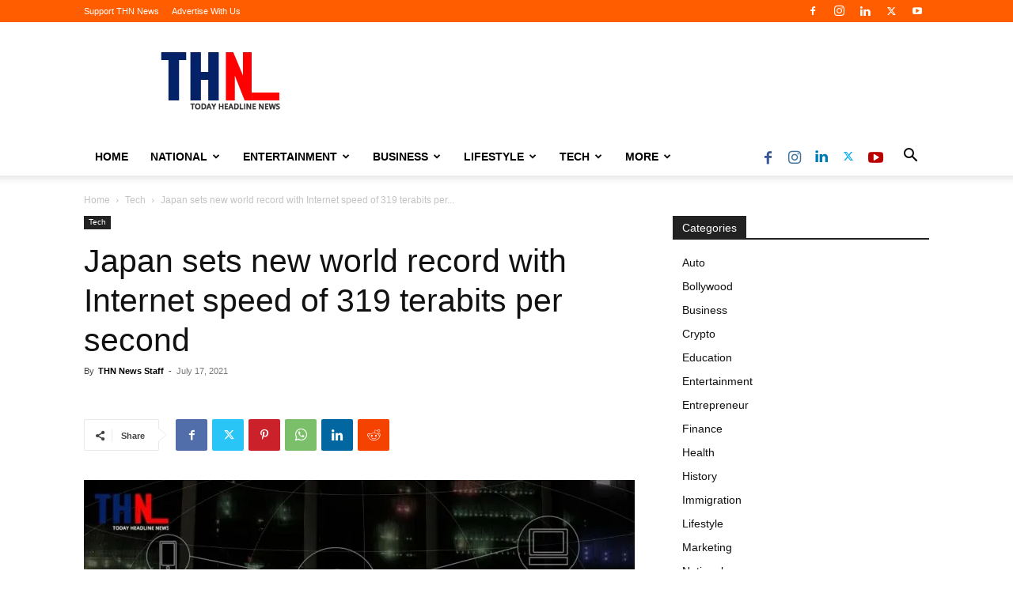

--- FILE ---
content_type: text/html; charset=UTF-8
request_url: https://todayheadlinenews.com/tech/japan-sets-new-world-record-with-internet-speed-of-319-terabits-per-second/
body_size: 44198
content:
<!doctype html > <!--[if IE 8]><html class="ie8" lang="en"> <![endif]--> <!--[if IE 9]><html class="ie9" lang="en"> <![endif]--> <!--[if gt IE 8]><!--><html lang="en-US"> <!--<![endif]--><head><title>Japan sets new world record with Internet speed of 319 terabits per second &#8211; THN News | Today Headline News</title><meta charset="UTF-8" /><meta name="viewport" content="width=device-width, initial-scale=1.0"><link rel="pingback" href="https://todayheadlinenews.com/xmlrpc.php" /><meta name='robots' content='index, follow, max-image-preview:large, max-snippet:-1, max-video-preview:-1' /><style>img:is([sizes="auto" i], [sizes^="auto," i]) { contain-intrinsic-size: 3000px 1500px }</style><link rel="icon" type="image/png" href="http://todayheadlinenews.com/wp-content/uploads/2019/11/2019-11-01.png"><meta name="description" content="Japan sets new world record with highest Internet speed of 319 terabits per second Japan has blown the old Internet speed record" /><link rel="canonical" href="https://todayheadlinenews.com/tech/japan-sets-new-world-record-with-internet-speed-of-319-terabits-per-second/" /><meta property="og:locale" content="en_US" /><meta property="og:type" content="article" /><meta property="og:title" content="Japan sets new world record with Internet speed of 319 terabits per second &#8211; THN News | Today Headline News" /><meta property="og:description" content="Japan sets new world record with highest Internet speed of 319 terabits per second Japan has blown the old Internet speed record" /><meta property="og:url" content="https://todayheadlinenews.com/tech/japan-sets-new-world-record-with-internet-speed-of-319-terabits-per-second/" /><meta property="og:site_name" content="THN News | Today Headline News" /><meta property="article:publisher" content="https://www.facebook.com/thnnewsc/" /><meta property="article:published_time" content="2021-07-17T19:16:36+00:00" /><meta property="article:modified_time" content="2022-08-21T07:09:36+00:00" /><meta property="og:image" content="https://todayheadlinenews.com/wp-content/uploads/2021/07/Highest-Internet-speed-in-Japan.jpg" /><meta property="og:image:width" content="1000" /><meta property="og:image:height" content="600" /><meta property="og:image:type" content="image/jpeg" /><meta name="author" content="THN News Staff" /><meta name="twitter:card" content="summary_large_image" /><meta name="twitter:creator" content="@THNNewsc" /><meta name="twitter:site" content="@THNNewsc" /><meta name="twitter:label1" content="Written by" /><meta name="twitter:data1" content="THN News Staff" /><meta name="twitter:label2" content="Est. reading time" /><meta name="twitter:data2" content="2 minutes" /> <script type="application/ld+json" class="yoast-schema-graph">{"@context":"https://schema.org","@graph":[{"@type":"Article","@id":"https://todayheadlinenews.com/tech/japan-sets-new-world-record-with-internet-speed-of-319-terabits-per-second/#article","isPartOf":{"@id":"https://todayheadlinenews.com/tech/japan-sets-new-world-record-with-internet-speed-of-319-terabits-per-second/"},"author":{"name":"THN News Staff","@id":"https://todayheadlinenews.com/#/schema/person/b871d46759cf8996f58610d419b65e24"},"headline":"Japan sets new world record with Internet speed of 319 terabits per second","datePublished":"2021-07-17T19:16:36+00:00","dateModified":"2022-08-21T07:09:36+00:00","mainEntityOfPage":{"@id":"https://todayheadlinenews.com/tech/japan-sets-new-world-record-with-internet-speed-of-319-terabits-per-second/"},"wordCount":268,"commentCount":0,"publisher":{"@id":"https://todayheadlinenews.com/#organization"},"image":{"@id":"https://todayheadlinenews.com/tech/japan-sets-new-world-record-with-internet-speed-of-319-terabits-per-second/#primaryimage"},"thumbnailUrl":"https://i0.wp.com/todayheadlinenews.com/wp-content/uploads/2021/07/Highest-Internet-speed-in-Japan.jpg?fit=1000%2C600&ssl=1","articleSection":["Tech"],"inLanguage":"en-US","potentialAction":[{"@type":"CommentAction","name":"Comment","target":["https://todayheadlinenews.com/tech/japan-sets-new-world-record-with-internet-speed-of-319-terabits-per-second/#respond"]}]},{"@type":"WebPage","@id":"https://todayheadlinenews.com/tech/japan-sets-new-world-record-with-internet-speed-of-319-terabits-per-second/","url":"https://todayheadlinenews.com/tech/japan-sets-new-world-record-with-internet-speed-of-319-terabits-per-second/","name":"Japan sets new world record with Internet speed of 319 terabits per second &#8211; THN News | Today Headline News","isPartOf":{"@id":"https://todayheadlinenews.com/#website"},"primaryImageOfPage":{"@id":"https://todayheadlinenews.com/tech/japan-sets-new-world-record-with-internet-speed-of-319-terabits-per-second/#primaryimage"},"image":{"@id":"https://todayheadlinenews.com/tech/japan-sets-new-world-record-with-internet-speed-of-319-terabits-per-second/#primaryimage"},"thumbnailUrl":"https://i0.wp.com/todayheadlinenews.com/wp-content/uploads/2021/07/Highest-Internet-speed-in-Japan.jpg?fit=1000%2C600&ssl=1","datePublished":"2021-07-17T19:16:36+00:00","dateModified":"2022-08-21T07:09:36+00:00","description":"Japan sets new world record with highest Internet speed of 319 terabits per second Japan has blown the old Internet speed record","breadcrumb":{"@id":"https://todayheadlinenews.com/tech/japan-sets-new-world-record-with-internet-speed-of-319-terabits-per-second/#breadcrumb"},"inLanguage":"en-US","potentialAction":[{"@type":"ReadAction","target":["https://todayheadlinenews.com/tech/japan-sets-new-world-record-with-internet-speed-of-319-terabits-per-second/"]}]},{"@type":"ImageObject","inLanguage":"en-US","@id":"https://todayheadlinenews.com/tech/japan-sets-new-world-record-with-internet-speed-of-319-terabits-per-second/#primaryimage","url":"https://i0.wp.com/todayheadlinenews.com/wp-content/uploads/2021/07/Highest-Internet-speed-in-Japan.jpg?fit=1000%2C600&ssl=1","contentUrl":"https://i0.wp.com/todayheadlinenews.com/wp-content/uploads/2021/07/Highest-Internet-speed-in-Japan.jpg?fit=1000%2C600&ssl=1","width":1000,"height":600,"caption":"Highest Internet speed in Japan"},{"@type":"BreadcrumbList","@id":"https://todayheadlinenews.com/tech/japan-sets-new-world-record-with-internet-speed-of-319-terabits-per-second/#breadcrumb","itemListElement":[{"@type":"ListItem","position":1,"name":"Home","item":"https://todayheadlinenews.com/"},{"@type":"ListItem","position":2,"name":"Japan sets new world record with Internet speed of 319 terabits per second"}]},{"@type":"WebSite","@id":"https://todayheadlinenews.com/#website","url":"https://todayheadlinenews.com/","name":"THN News | Today Headline News","description":"News that matters","publisher":{"@id":"https://todayheadlinenews.com/#organization"},"potentialAction":[{"@type":"SearchAction","target":{"@type":"EntryPoint","urlTemplate":"https://todayheadlinenews.com/?s={search_term_string}"},"query-input":{"@type":"PropertyValueSpecification","valueRequired":true,"valueName":"search_term_string"}}],"inLanguage":"en-US"},{"@type":"Organization","@id":"https://todayheadlinenews.com/#organization","name":"THN News | Today Headline News","url":"https://todayheadlinenews.com/","logo":{"@type":"ImageObject","inLanguage":"en-US","@id":"https://todayheadlinenews.com/#/schema/logo/image/","url":"https://i0.wp.com/todayheadlinenews.com/wp-content/uploads/2019/09/THN-Today-Headline-News.PNG.png?fit=1080%2C1080&ssl=1","contentUrl":"https://i0.wp.com/todayheadlinenews.com/wp-content/uploads/2019/09/THN-Today-Headline-News.PNG.png?fit=1080%2C1080&ssl=1","width":1080,"height":1080,"caption":"THN News | Today Headline News"},"image":{"@id":"https://todayheadlinenews.com/#/schema/logo/image/"},"sameAs":["https://www.facebook.com/thnnewsc/","https://x.com/THNNewsc","https://www.instagram.com/thnnewsc","https://www.linkedin.com/company/todayheadlinenews","https://www.youtube.com/channel/UCBbzjuZjiAa50OGelaJYk6A"]},{"@type":"Person","@id":"https://todayheadlinenews.com/#/schema/person/b871d46759cf8996f58610d419b65e24","name":"THN News Staff","image":{"@type":"ImageObject","inLanguage":"en-US","@id":"https://todayheadlinenews.com/#/schema/person/image/","url":"https://secure.gravatar.com/avatar/385ec2d864496536889dbff66bff67bb0213e687b5cf8551869f6f0bd0039ec5?s=96&d=mm&r=g","contentUrl":"https://secure.gravatar.com/avatar/385ec2d864496536889dbff66bff67bb0213e687b5cf8551869f6f0bd0039ec5?s=96&d=mm&r=g","caption":"THN News Staff"},"description":"All articles published here are Syndicated/Partnered/Sponsored feed, THN News Staff may not have modified or edited the content body. The views and facts appearing in the articles do not reflect the opinions of THN News, also THN News does not assume any responsibility or liability for the same.","sameAs":["http://todayheadlinenews.com/"]}]}</script> <link rel='dns-prefetch' href='//stats.wp.com' /><link rel='dns-prefetch' href='//maxcdn.bootstrapcdn.com' /><link rel='dns-prefetch' href='//www.googletagmanager.com' /><link rel='dns-prefetch' href='//pagead2.googlesyndication.com' /><link rel='preconnect' href='//c0.wp.com' /><link rel='preconnect' href='//i0.wp.com' /><link rel="alternate" type="application/rss+xml" title="THN News | Today Headline News &raquo; Feed" href="https://todayheadlinenews.com/feed/" /><link rel="alternate" type="application/rss+xml" title="THN News | Today Headline News &raquo; Comments Feed" href="https://todayheadlinenews.com/comments/feed/" /><link rel="alternate" type="application/rss+xml" title="THN News | Today Headline News &raquo; Japan sets new world record with Internet speed of 319 terabits per second Comments Feed" href="https://todayheadlinenews.com/tech/japan-sets-new-world-record-with-internet-speed-of-319-terabits-per-second/feed/" />  <script src="//www.googletagmanager.com/gtag/js?id=G-JZXLQ6YS24"  data-cfasync="false" data-wpfc-render="false" type="text/javascript" async></script> <script data-cfasync="false" data-wpfc-render="false" type="text/javascript">var mi_version = '9.9.0';
				var mi_track_user = true;
				var mi_no_track_reason = '';
								var MonsterInsightsDefaultLocations = {"page_location":"https:\/\/todayheadlinenews.com\/tech\/japan-sets-new-world-record-with-internet-speed-of-319-terabits-per-second\/"};
								if ( typeof MonsterInsightsPrivacyGuardFilter === 'function' ) {
					var MonsterInsightsLocations = (typeof MonsterInsightsExcludeQuery === 'object') ? MonsterInsightsPrivacyGuardFilter( MonsterInsightsExcludeQuery ) : MonsterInsightsPrivacyGuardFilter( MonsterInsightsDefaultLocations );
				} else {
					var MonsterInsightsLocations = (typeof MonsterInsightsExcludeQuery === 'object') ? MonsterInsightsExcludeQuery : MonsterInsightsDefaultLocations;
				}

								var disableStrs = [
										'ga-disable-G-JZXLQ6YS24',
									];

				/* Function to detect opted out users */
				function __gtagTrackerIsOptedOut() {
					for (var index = 0; index < disableStrs.length; index++) {
						if (document.cookie.indexOf(disableStrs[index] + '=true') > -1) {
							return true;
						}
					}

					return false;
				}

				/* Disable tracking if the opt-out cookie exists. */
				if (__gtagTrackerIsOptedOut()) {
					for (var index = 0; index < disableStrs.length; index++) {
						window[disableStrs[index]] = true;
					}
				}

				/* Opt-out function */
				function __gtagTrackerOptout() {
					for (var index = 0; index < disableStrs.length; index++) {
						document.cookie = disableStrs[index] + '=true; expires=Thu, 31 Dec 2099 23:59:59 UTC; path=/';
						window[disableStrs[index]] = true;
					}
				}

				if ('undefined' === typeof gaOptout) {
					function gaOptout() {
						__gtagTrackerOptout();
					}
				}
								window.dataLayer = window.dataLayer || [];

				window.MonsterInsightsDualTracker = {
					helpers: {},
					trackers: {},
				};
				if (mi_track_user) {
					function __gtagDataLayer() {
						dataLayer.push(arguments);
					}

					function __gtagTracker(type, name, parameters) {
						if (!parameters) {
							parameters = {};
						}

						if (parameters.send_to) {
							__gtagDataLayer.apply(null, arguments);
							return;
						}

						if (type === 'event') {
														parameters.send_to = monsterinsights_frontend.v4_id;
							var hookName = name;
							if (typeof parameters['event_category'] !== 'undefined') {
								hookName = parameters['event_category'] + ':' + name;
							}

							if (typeof MonsterInsightsDualTracker.trackers[hookName] !== 'undefined') {
								MonsterInsightsDualTracker.trackers[hookName](parameters);
							} else {
								__gtagDataLayer('event', name, parameters);
							}
							
						} else {
							__gtagDataLayer.apply(null, arguments);
						}
					}

					__gtagTracker('js', new Date());
					__gtagTracker('set', {
						'developer_id.dZGIzZG': true,
											});
					if ( MonsterInsightsLocations.page_location ) {
						__gtagTracker('set', MonsterInsightsLocations);
					}
										__gtagTracker('config', 'G-JZXLQ6YS24', {"forceSSL":"true","link_attribution":"true"} );
										window.gtag = __gtagTracker;										(function () {
						/* https://developers.google.com/analytics/devguides/collection/analyticsjs/ */
						/* ga and __gaTracker compatibility shim. */
						var noopfn = function () {
							return null;
						};
						var newtracker = function () {
							return new Tracker();
						};
						var Tracker = function () {
							return null;
						};
						var p = Tracker.prototype;
						p.get = noopfn;
						p.set = noopfn;
						p.send = function () {
							var args = Array.prototype.slice.call(arguments);
							args.unshift('send');
							__gaTracker.apply(null, args);
						};
						var __gaTracker = function () {
							var len = arguments.length;
							if (len === 0) {
								return;
							}
							var f = arguments[len - 1];
							if (typeof f !== 'object' || f === null || typeof f.hitCallback !== 'function') {
								if ('send' === arguments[0]) {
									var hitConverted, hitObject = false, action;
									if ('event' === arguments[1]) {
										if ('undefined' !== typeof arguments[3]) {
											hitObject = {
												'eventAction': arguments[3],
												'eventCategory': arguments[2],
												'eventLabel': arguments[4],
												'value': arguments[5] ? arguments[5] : 1,
											}
										}
									}
									if ('pageview' === arguments[1]) {
										if ('undefined' !== typeof arguments[2]) {
											hitObject = {
												'eventAction': 'page_view',
												'page_path': arguments[2],
											}
										}
									}
									if (typeof arguments[2] === 'object') {
										hitObject = arguments[2];
									}
									if (typeof arguments[5] === 'object') {
										Object.assign(hitObject, arguments[5]);
									}
									if ('undefined' !== typeof arguments[1].hitType) {
										hitObject = arguments[1];
										if ('pageview' === hitObject.hitType) {
											hitObject.eventAction = 'page_view';
										}
									}
									if (hitObject) {
										action = 'timing' === arguments[1].hitType ? 'timing_complete' : hitObject.eventAction;
										hitConverted = mapArgs(hitObject);
										__gtagTracker('event', action, hitConverted);
									}
								}
								return;
							}

							function mapArgs(args) {
								var arg, hit = {};
								var gaMap = {
									'eventCategory': 'event_category',
									'eventAction': 'event_action',
									'eventLabel': 'event_label',
									'eventValue': 'event_value',
									'nonInteraction': 'non_interaction',
									'timingCategory': 'event_category',
									'timingVar': 'name',
									'timingValue': 'value',
									'timingLabel': 'event_label',
									'page': 'page_path',
									'location': 'page_location',
									'title': 'page_title',
									'referrer' : 'page_referrer',
								};
								for (arg in args) {
																		if (!(!args.hasOwnProperty(arg) || !gaMap.hasOwnProperty(arg))) {
										hit[gaMap[arg]] = args[arg];
									} else {
										hit[arg] = args[arg];
									}
								}
								return hit;
							}

							try {
								f.hitCallback();
							} catch (ex) {
							}
						};
						__gaTracker.create = newtracker;
						__gaTracker.getByName = newtracker;
						__gaTracker.getAll = function () {
							return [];
						};
						__gaTracker.remove = noopfn;
						__gaTracker.loaded = true;
						window['__gaTracker'] = __gaTracker;
					})();
									} else {
										console.log("");
					(function () {
						function __gtagTracker() {
							return null;
						}

						window['__gtagTracker'] = __gtagTracker;
						window['gtag'] = __gtagTracker;
					})();
									}</script>  <script defer src="[data-uri]"></script> <style type="text/css" media="all">.wpautoterms-footer{background-color:#ffffff;text-align:center;}
.wpautoterms-footer a{color:#000000;font-family:Arial, sans-serif;font-size:14px;}
.wpautoterms-footer .separator{color:#cccccc;font-family:Arial, sans-serif;font-size:14px;}</style><link rel='stylesheet' id='sbi_styles-css' href='https://todayheadlinenews.com/wp-content/plugins/instagram-feed/css/sbi-styles.min.css?ver=6.9.1' type='text/css' media='all' /><style id='wp-emoji-styles-inline-css' type='text/css'>img.wp-smiley, img.emoji {
		display: inline !important;
		border: none !important;
		box-shadow: none !important;
		height: 1em !important;
		width: 1em !important;
		margin: 0 0.07em !important;
		vertical-align: -0.1em !important;
		background: none !important;
		padding: 0 !important;
	}</style><link rel='stylesheet' id='wp-block-library-css' href='https://todayheadlinenews.com/wp-includes/css/dist/block-library/style.min.css?ver=6.8.3' type='text/css' media='all' /><style id='classic-theme-styles-inline-css' type='text/css'>/*! This file is auto-generated */
.wp-block-button__link{color:#fff;background-color:#32373c;border-radius:9999px;box-shadow:none;text-decoration:none;padding:calc(.667em + 2px) calc(1.333em + 2px);font-size:1.125em}.wp-block-file__button{background:#32373c;color:#fff;text-decoration:none}</style><link rel='stylesheet' id='mediaelement-css' href='https://todayheadlinenews.com/wp-includes/js/mediaelement/mediaelementplayer-legacy.min.css?ver=4.2.17' type='text/css' media='all' /><link rel='stylesheet' id='wp-mediaelement-css' href='https://todayheadlinenews.com/wp-includes/js/mediaelement/wp-mediaelement.min.css?ver=6.8.3' type='text/css' media='all' /><style id='jetpack-sharing-buttons-style-inline-css' type='text/css'>.jetpack-sharing-buttons__services-list{display:flex;flex-direction:row;flex-wrap:wrap;gap:0;list-style-type:none;margin:5px;padding:0}.jetpack-sharing-buttons__services-list.has-small-icon-size{font-size:12px}.jetpack-sharing-buttons__services-list.has-normal-icon-size{font-size:16px}.jetpack-sharing-buttons__services-list.has-large-icon-size{font-size:24px}.jetpack-sharing-buttons__services-list.has-huge-icon-size{font-size:36px}@media print{.jetpack-sharing-buttons__services-list{display:none!important}}.editor-styles-wrapper .wp-block-jetpack-sharing-buttons{gap:0;padding-inline-start:0}ul.jetpack-sharing-buttons__services-list.has-background{padding:1.25em 2.375em}</style><style id='global-styles-inline-css' type='text/css'>:root{--wp--preset--aspect-ratio--square: 1;--wp--preset--aspect-ratio--4-3: 4/3;--wp--preset--aspect-ratio--3-4: 3/4;--wp--preset--aspect-ratio--3-2: 3/2;--wp--preset--aspect-ratio--2-3: 2/3;--wp--preset--aspect-ratio--16-9: 16/9;--wp--preset--aspect-ratio--9-16: 9/16;--wp--preset--color--black: #000000;--wp--preset--color--cyan-bluish-gray: #abb8c3;--wp--preset--color--white: #ffffff;--wp--preset--color--pale-pink: #f78da7;--wp--preset--color--vivid-red: #cf2e2e;--wp--preset--color--luminous-vivid-orange: #ff6900;--wp--preset--color--luminous-vivid-amber: #fcb900;--wp--preset--color--light-green-cyan: #7bdcb5;--wp--preset--color--vivid-green-cyan: #00d084;--wp--preset--color--pale-cyan-blue: #8ed1fc;--wp--preset--color--vivid-cyan-blue: #0693e3;--wp--preset--color--vivid-purple: #9b51e0;--wp--preset--gradient--vivid-cyan-blue-to-vivid-purple: linear-gradient(135deg,rgba(6,147,227,1) 0%,rgb(155,81,224) 100%);--wp--preset--gradient--light-green-cyan-to-vivid-green-cyan: linear-gradient(135deg,rgb(122,220,180) 0%,rgb(0,208,130) 100%);--wp--preset--gradient--luminous-vivid-amber-to-luminous-vivid-orange: linear-gradient(135deg,rgba(252,185,0,1) 0%,rgba(255,105,0,1) 100%);--wp--preset--gradient--luminous-vivid-orange-to-vivid-red: linear-gradient(135deg,rgba(255,105,0,1) 0%,rgb(207,46,46) 100%);--wp--preset--gradient--very-light-gray-to-cyan-bluish-gray: linear-gradient(135deg,rgb(238,238,238) 0%,rgb(169,184,195) 100%);--wp--preset--gradient--cool-to-warm-spectrum: linear-gradient(135deg,rgb(74,234,220) 0%,rgb(151,120,209) 20%,rgb(207,42,186) 40%,rgb(238,44,130) 60%,rgb(251,105,98) 80%,rgb(254,248,76) 100%);--wp--preset--gradient--blush-light-purple: linear-gradient(135deg,rgb(255,206,236) 0%,rgb(152,150,240) 100%);--wp--preset--gradient--blush-bordeaux: linear-gradient(135deg,rgb(254,205,165) 0%,rgb(254,45,45) 50%,rgb(107,0,62) 100%);--wp--preset--gradient--luminous-dusk: linear-gradient(135deg,rgb(255,203,112) 0%,rgb(199,81,192) 50%,rgb(65,88,208) 100%);--wp--preset--gradient--pale-ocean: linear-gradient(135deg,rgb(255,245,203) 0%,rgb(182,227,212) 50%,rgb(51,167,181) 100%);--wp--preset--gradient--electric-grass: linear-gradient(135deg,rgb(202,248,128) 0%,rgb(113,206,126) 100%);--wp--preset--gradient--midnight: linear-gradient(135deg,rgb(2,3,129) 0%,rgb(40,116,252) 100%);--wp--preset--font-size--small: 11px;--wp--preset--font-size--medium: 20px;--wp--preset--font-size--large: 32px;--wp--preset--font-size--x-large: 42px;--wp--preset--font-size--regular: 15px;--wp--preset--font-size--larger: 50px;--wp--preset--spacing--20: 0.44rem;--wp--preset--spacing--30: 0.67rem;--wp--preset--spacing--40: 1rem;--wp--preset--spacing--50: 1.5rem;--wp--preset--spacing--60: 2.25rem;--wp--preset--spacing--70: 3.38rem;--wp--preset--spacing--80: 5.06rem;--wp--preset--shadow--natural: 6px 6px 9px rgba(0, 0, 0, 0.2);--wp--preset--shadow--deep: 12px 12px 50px rgba(0, 0, 0, 0.4);--wp--preset--shadow--sharp: 6px 6px 0px rgba(0, 0, 0, 0.2);--wp--preset--shadow--outlined: 6px 6px 0px -3px rgba(255, 255, 255, 1), 6px 6px rgba(0, 0, 0, 1);--wp--preset--shadow--crisp: 6px 6px 0px rgba(0, 0, 0, 1);}:where(.is-layout-flex){gap: 0.5em;}:where(.is-layout-grid){gap: 0.5em;}body .is-layout-flex{display: flex;}.is-layout-flex{flex-wrap: wrap;align-items: center;}.is-layout-flex > :is(*, div){margin: 0;}body .is-layout-grid{display: grid;}.is-layout-grid > :is(*, div){margin: 0;}:where(.wp-block-columns.is-layout-flex){gap: 2em;}:where(.wp-block-columns.is-layout-grid){gap: 2em;}:where(.wp-block-post-template.is-layout-flex){gap: 1.25em;}:where(.wp-block-post-template.is-layout-grid){gap: 1.25em;}.has-black-color{color: var(--wp--preset--color--black) !important;}.has-cyan-bluish-gray-color{color: var(--wp--preset--color--cyan-bluish-gray) !important;}.has-white-color{color: var(--wp--preset--color--white) !important;}.has-pale-pink-color{color: var(--wp--preset--color--pale-pink) !important;}.has-vivid-red-color{color: var(--wp--preset--color--vivid-red) !important;}.has-luminous-vivid-orange-color{color: var(--wp--preset--color--luminous-vivid-orange) !important;}.has-luminous-vivid-amber-color{color: var(--wp--preset--color--luminous-vivid-amber) !important;}.has-light-green-cyan-color{color: var(--wp--preset--color--light-green-cyan) !important;}.has-vivid-green-cyan-color{color: var(--wp--preset--color--vivid-green-cyan) !important;}.has-pale-cyan-blue-color{color: var(--wp--preset--color--pale-cyan-blue) !important;}.has-vivid-cyan-blue-color{color: var(--wp--preset--color--vivid-cyan-blue) !important;}.has-vivid-purple-color{color: var(--wp--preset--color--vivid-purple) !important;}.has-black-background-color{background-color: var(--wp--preset--color--black) !important;}.has-cyan-bluish-gray-background-color{background-color: var(--wp--preset--color--cyan-bluish-gray) !important;}.has-white-background-color{background-color: var(--wp--preset--color--white) !important;}.has-pale-pink-background-color{background-color: var(--wp--preset--color--pale-pink) !important;}.has-vivid-red-background-color{background-color: var(--wp--preset--color--vivid-red) !important;}.has-luminous-vivid-orange-background-color{background-color: var(--wp--preset--color--luminous-vivid-orange) !important;}.has-luminous-vivid-amber-background-color{background-color: var(--wp--preset--color--luminous-vivid-amber) !important;}.has-light-green-cyan-background-color{background-color: var(--wp--preset--color--light-green-cyan) !important;}.has-vivid-green-cyan-background-color{background-color: var(--wp--preset--color--vivid-green-cyan) !important;}.has-pale-cyan-blue-background-color{background-color: var(--wp--preset--color--pale-cyan-blue) !important;}.has-vivid-cyan-blue-background-color{background-color: var(--wp--preset--color--vivid-cyan-blue) !important;}.has-vivid-purple-background-color{background-color: var(--wp--preset--color--vivid-purple) !important;}.has-black-border-color{border-color: var(--wp--preset--color--black) !important;}.has-cyan-bluish-gray-border-color{border-color: var(--wp--preset--color--cyan-bluish-gray) !important;}.has-white-border-color{border-color: var(--wp--preset--color--white) !important;}.has-pale-pink-border-color{border-color: var(--wp--preset--color--pale-pink) !important;}.has-vivid-red-border-color{border-color: var(--wp--preset--color--vivid-red) !important;}.has-luminous-vivid-orange-border-color{border-color: var(--wp--preset--color--luminous-vivid-orange) !important;}.has-luminous-vivid-amber-border-color{border-color: var(--wp--preset--color--luminous-vivid-amber) !important;}.has-light-green-cyan-border-color{border-color: var(--wp--preset--color--light-green-cyan) !important;}.has-vivid-green-cyan-border-color{border-color: var(--wp--preset--color--vivid-green-cyan) !important;}.has-pale-cyan-blue-border-color{border-color: var(--wp--preset--color--pale-cyan-blue) !important;}.has-vivid-cyan-blue-border-color{border-color: var(--wp--preset--color--vivid-cyan-blue) !important;}.has-vivid-purple-border-color{border-color: var(--wp--preset--color--vivid-purple) !important;}.has-vivid-cyan-blue-to-vivid-purple-gradient-background{background: var(--wp--preset--gradient--vivid-cyan-blue-to-vivid-purple) !important;}.has-light-green-cyan-to-vivid-green-cyan-gradient-background{background: var(--wp--preset--gradient--light-green-cyan-to-vivid-green-cyan) !important;}.has-luminous-vivid-amber-to-luminous-vivid-orange-gradient-background{background: var(--wp--preset--gradient--luminous-vivid-amber-to-luminous-vivid-orange) !important;}.has-luminous-vivid-orange-to-vivid-red-gradient-background{background: var(--wp--preset--gradient--luminous-vivid-orange-to-vivid-red) !important;}.has-very-light-gray-to-cyan-bluish-gray-gradient-background{background: var(--wp--preset--gradient--very-light-gray-to-cyan-bluish-gray) !important;}.has-cool-to-warm-spectrum-gradient-background{background: var(--wp--preset--gradient--cool-to-warm-spectrum) !important;}.has-blush-light-purple-gradient-background{background: var(--wp--preset--gradient--blush-light-purple) !important;}.has-blush-bordeaux-gradient-background{background: var(--wp--preset--gradient--blush-bordeaux) !important;}.has-luminous-dusk-gradient-background{background: var(--wp--preset--gradient--luminous-dusk) !important;}.has-pale-ocean-gradient-background{background: var(--wp--preset--gradient--pale-ocean) !important;}.has-electric-grass-gradient-background{background: var(--wp--preset--gradient--electric-grass) !important;}.has-midnight-gradient-background{background: var(--wp--preset--gradient--midnight) !important;}.has-small-font-size{font-size: var(--wp--preset--font-size--small) !important;}.has-medium-font-size{font-size: var(--wp--preset--font-size--medium) !important;}.has-large-font-size{font-size: var(--wp--preset--font-size--large) !important;}.has-x-large-font-size{font-size: var(--wp--preset--font-size--x-large) !important;}
:where(.wp-block-post-template.is-layout-flex){gap: 1.25em;}:where(.wp-block-post-template.is-layout-grid){gap: 1.25em;}
:where(.wp-block-columns.is-layout-flex){gap: 2em;}:where(.wp-block-columns.is-layout-grid){gap: 2em;}
:root :where(.wp-block-pullquote){font-size: 1.5em;line-height: 1.6;}</style><link rel='stylesheet' id='wpautoterms_css-css' href='https://todayheadlinenews.com/wp-content/cache/autoptimize/autoptimize_single_58be32b1de9286357161bd2936231a4f.php?ver=6.8.3' type='text/css' media='all' /><link rel='stylesheet' id='ctf_styles-css' href='https://todayheadlinenews.com/wp-content/plugins/custom-twitter-feeds/css/ctf-styles.min.css?ver=2.3.1' type='text/css' media='all' /><link rel='stylesheet' id='gn-frontend-gnfollow-style-css' href='https://todayheadlinenews.com/wp-content/plugins/gn-publisher/assets/css/gn-frontend-gnfollow.min.css?ver=1.5.24' type='text/css' media='all' /><link rel='stylesheet' id='cff-css' href='https://todayheadlinenews.com/wp-content/plugins/custom-facebook-feed/assets/css/cff-style.min.css?ver=4.3.3' type='text/css' media='all' /><link rel='stylesheet' id='sb-font-awesome-css' href='https://maxcdn.bootstrapcdn.com/font-awesome/4.7.0/css/font-awesome.min.css?ver=6.8.3' type='text/css' media='all' /><link rel='stylesheet' id='td-plugin-multi-purpose-css' href='https://todayheadlinenews.com/wp-content/cache/autoptimize/autoptimize_single_e303d996d8949ea6a756ca4549b43392.php?ver=492e3cf54bd42df3b24a3de8e2307cafx' type='text/css' media='all' /><link rel='stylesheet' id='td-theme-css' href='https://todayheadlinenews.com/wp-content/cache/autoptimize/autoptimize_single_3e1c58f067c8f4b99b972ba3f3905ec5.php?ver=12.7.1' type='text/css' media='all' /><style id='td-theme-inline-css' type='text/css'>@media (max-width:767px){.td-header-desktop-wrap{display:none}}@media (min-width:767px){.td-header-mobile-wrap{display:none}}</style><link rel='stylesheet' id='tmm-css' href='https://todayheadlinenews.com/wp-content/cache/autoptimize/autoptimize_single_51546c7eb7ada5c4351812d5da9b6c9c.php?ver=6.8.3' type='text/css' media='all' /><link rel='stylesheet' id='td-legacy-framework-front-style-css' href='https://todayheadlinenews.com/wp-content/cache/autoptimize/autoptimize_single_471fa3277341e2c7f0af72f9c83773c1.php?ver=492e3cf54bd42df3b24a3de8e2307cafx' type='text/css' media='all' /><link rel='stylesheet' id='td-standard-pack-framework-front-style-css' href='https://todayheadlinenews.com/wp-content/cache/autoptimize/autoptimize_single_7a82002d41e414a4a2326c3bb9404772.php?ver=8ae1459a1d876d507918f73cef68310e' type='text/css' media='all' /><link rel='stylesheet' id='tdb_style_cloud_templates_front-css' href='https://todayheadlinenews.com/wp-content/cache/autoptimize/autoptimize_single_b3534b59751c50b5ccceeec827480969.php?ver=d578089f160957352b9b4ca6d880fd8f' type='text/css' media='all' /> <script defer type="text/javascript" src="https://todayheadlinenews.com/wp-includes/js/jquery/jquery.min.js?ver=3.7.1" id="jquery-core-js"></script> <script defer type="text/javascript" src="https://todayheadlinenews.com/wp-includes/js/jquery/jquery-migrate.min.js?ver=3.4.1" id="jquery-migrate-js"></script> <script defer type="text/javascript" src="https://todayheadlinenews.com/wp-includes/js/dist/dom-ready.min.js?ver=f77871ff7694fffea381" id="wp-dom-ready-js"></script> <script defer type="text/javascript" src="https://todayheadlinenews.com/wp-content/cache/autoptimize/autoptimize_single_817a2697d2c30ab90020f541f56d96d0.php?ver=3.0.4" id="wpautoterms_base-js"></script> <script defer type="text/javascript" src="https://todayheadlinenews.com/wp-content/plugins/google-analytics-for-wordpress/assets/js/frontend-gtag.min.js?ver=9.9.0" id="monsterinsights-frontend-script-js" data-wp-strategy="async"></script> <script data-cfasync="false" data-wpfc-render="false" type="text/javascript" id='monsterinsights-frontend-script-js-extra'>var monsterinsights_frontend = {"js_events_tracking":"true","download_extensions":"doc,pdf,ppt,zip,xls,docx,pptx,xlsx","inbound_paths":"[{\"path\":\"\\\/go\\\/\",\"label\":\"affiliate\"},{\"path\":\"\\\/recommend\\\/\",\"label\":\"affiliate\"}]","home_url":"https:\/\/todayheadlinenews.com","hash_tracking":"false","v4_id":"G-JZXLQ6YS24"};</script> <link rel="https://api.w.org/" href="https://todayheadlinenews.com/wp-json/" /><link rel="alternate" title="JSON" type="application/json" href="https://todayheadlinenews.com/wp-json/wp/v2/posts/7821" /><link rel="EditURI" type="application/rsd+xml" title="RSD" href="https://todayheadlinenews.com/xmlrpc.php?rsd" /><link rel='shortlink' href='https://todayheadlinenews.com/?p=7821' /><link rel="alternate" title="oEmbed (JSON)" type="application/json+oembed" href="https://todayheadlinenews.com/wp-json/oembed/1.0/embed?url=https%3A%2F%2Ftodayheadlinenews.com%2Ftech%2Fjapan-sets-new-world-record-with-internet-speed-of-319-terabits-per-second%2F" /><link rel="alternate" title="oEmbed (XML)" type="text/xml+oembed" href="https://todayheadlinenews.com/wp-json/oembed/1.0/embed?url=https%3A%2F%2Ftodayheadlinenews.com%2Ftech%2Fjapan-sets-new-world-record-with-internet-speed-of-319-terabits-per-second%2F&#038;format=xml" /><meta name="generator" content="Site Kit by Google 1.164.0" /><style>img#wpstats{display:none}</style> <script defer src="[data-uri]"></script> <style id="tdb-global-colors">:root{--accent-color:#fff}</style><meta name="google-adsense-platform-account" content="ca-host-pub-2644536267352236"><meta name="google-adsense-platform-domain" content="sitekit.withgoogle.com"><meta name="onesignal" content="wordpress-plugin"/> <script defer src="[data-uri]"></script>  <script type="text/javascript" async="async" src="https://pagead2.googlesyndication.com/pagead/js/adsbygoogle.js?client=ca-pub-9652114370025159&amp;host=ca-host-pub-2644536267352236" crossorigin="anonymous"></script> <meta name="generator" content="Powered by Slider Revolution 6.6.19 - responsive, Mobile-Friendly Slider Plugin for WordPress with comfortable drag and drop interface." />  <script defer id="td-generated-header-js" src="[data-uri]"></script> <style>.td-header-wrap .td-header-top-menu-full,.td-header-wrap .top-header-menu .sub-menu,.tdm-header-style-1.td-header-wrap .td-header-top-menu-full,.tdm-header-style-1.td-header-wrap .top-header-menu .sub-menu,.tdm-header-style-2.td-header-wrap .td-header-top-menu-full,.tdm-header-style-2.td-header-wrap .top-header-menu .sub-menu,.tdm-header-style-3.td-header-wrap .td-header-top-menu-full,.tdm-header-style-3.td-header-wrap .top-header-menu .sub-menu{background-color:#ff5d00}.td-header-style-8 .td-header-top-menu-full{background-color:transparent}.td-header-style-8 .td-header-top-menu-full .td-header-top-menu{background-color:#ff5d00;padding-left:15px;padding-right:15px}.td-header-wrap .td-header-top-menu-full .td-header-top-menu,.td-header-wrap .td-header-top-menu-full{border-bottom:none}.td-header-wrap .td-header-menu-wrap-full,.td-header-menu-wrap.td-affix,.td-header-style-3 .td-header-main-menu,.td-header-style-3 .td-affix .td-header-main-menu,.td-header-style-4 .td-header-main-menu,.td-header-style-4 .td-affix .td-header-main-menu,.td-header-style-8 .td-header-menu-wrap.td-affix,.td-header-style-8 .td-header-top-menu-full{background-color:#ffffff}.td-boxed-layout .td-header-style-3 .td-header-menu-wrap,.td-boxed-layout .td-header-style-4 .td-header-menu-wrap,.td-header-style-3 .td_stretch_content .td-header-menu-wrap,.td-header-style-4 .td_stretch_content .td-header-menu-wrap{background-color:#ffffff!important}@media (min-width:1019px){.td-header-style-1 .td-header-sp-recs,.td-header-style-1 .td-header-sp-logo{margin-bottom:28px}}@media (min-width:768px) and (max-width:1018px){.td-header-style-1 .td-header-sp-recs,.td-header-style-1 .td-header-sp-logo{margin-bottom:14px}}.td-header-style-7 .td-header-top-menu{border-bottom:none}.td-theme-wrap .sf-menu .td-normal-menu .sub-menu{background-color:#4db2ec}.td-theme-wrap .sf-menu .td-normal-menu .td-menu-item>a:hover,.td-theme-wrap .sf-menu .td-normal-menu .sfHover>a,.td-theme-wrap .sf-menu .td-normal-menu .current-menu-ancestor>a,.td-theme-wrap .sf-menu .td-normal-menu .current-category-ancestor>a,.td-theme-wrap .sf-menu .td-normal-menu .current-menu-item>a{background-color:rgba(242,0,0,0.89)}.td-theme-wrap .sf-menu .td-normal-menu .td-menu-item>a:hover,.td-theme-wrap .sf-menu .td-normal-menu .sfHover>a,.td-theme-wrap .sf-menu .td-normal-menu .current-menu-ancestor>a,.td-theme-wrap .sf-menu .td-normal-menu .current-category-ancestor>a,.td-theme-wrap .sf-menu .td-normal-menu .current-menu-item>a{color:#ffffff}.td-sub-footer-container{background-color:#ff5d00}.td-header-wrap .td-header-top-menu-full,.td-header-wrap .top-header-menu .sub-menu,.tdm-header-style-1.td-header-wrap .td-header-top-menu-full,.tdm-header-style-1.td-header-wrap .top-header-menu .sub-menu,.tdm-header-style-2.td-header-wrap .td-header-top-menu-full,.tdm-header-style-2.td-header-wrap .top-header-menu .sub-menu,.tdm-header-style-3.td-header-wrap .td-header-top-menu-full,.tdm-header-style-3.td-header-wrap .top-header-menu .sub-menu{background-color:#ff5d00}.td-header-style-8 .td-header-top-menu-full{background-color:transparent}.td-header-style-8 .td-header-top-menu-full .td-header-top-menu{background-color:#ff5d00;padding-left:15px;padding-right:15px}.td-header-wrap .td-header-top-menu-full .td-header-top-menu,.td-header-wrap .td-header-top-menu-full{border-bottom:none}.td-header-wrap .td-header-menu-wrap-full,.td-header-menu-wrap.td-affix,.td-header-style-3 .td-header-main-menu,.td-header-style-3 .td-affix .td-header-main-menu,.td-header-style-4 .td-header-main-menu,.td-header-style-4 .td-affix .td-header-main-menu,.td-header-style-8 .td-header-menu-wrap.td-affix,.td-header-style-8 .td-header-top-menu-full{background-color:#ffffff}.td-boxed-layout .td-header-style-3 .td-header-menu-wrap,.td-boxed-layout .td-header-style-4 .td-header-menu-wrap,.td-header-style-3 .td_stretch_content .td-header-menu-wrap,.td-header-style-4 .td_stretch_content .td-header-menu-wrap{background-color:#ffffff!important}@media (min-width:1019px){.td-header-style-1 .td-header-sp-recs,.td-header-style-1 .td-header-sp-logo{margin-bottom:28px}}@media (min-width:768px) and (max-width:1018px){.td-header-style-1 .td-header-sp-recs,.td-header-style-1 .td-header-sp-logo{margin-bottom:14px}}.td-header-style-7 .td-header-top-menu{border-bottom:none}.td-theme-wrap .sf-menu .td-normal-menu .sub-menu{background-color:#4db2ec}.td-theme-wrap .sf-menu .td-normal-menu .td-menu-item>a:hover,.td-theme-wrap .sf-menu .td-normal-menu .sfHover>a,.td-theme-wrap .sf-menu .td-normal-menu .current-menu-ancestor>a,.td-theme-wrap .sf-menu .td-normal-menu .current-category-ancestor>a,.td-theme-wrap .sf-menu .td-normal-menu .current-menu-item>a{background-color:rgba(242,0,0,0.89)}.td-theme-wrap .sf-menu .td-normal-menu .td-menu-item>a:hover,.td-theme-wrap .sf-menu .td-normal-menu .sfHover>a,.td-theme-wrap .sf-menu .td-normal-menu .current-menu-ancestor>a,.td-theme-wrap .sf-menu .td-normal-menu .current-category-ancestor>a,.td-theme-wrap .sf-menu .td-normal-menu .current-menu-item>a{color:#ffffff}.td-sub-footer-container{background-color:#ff5d00}</style> <script defer src="https://www.googletagmanager.com/gtag/js?id=G-JZXLQ6YS24"></script> <script defer src="[data-uri]"></script> <script type="application/ld+json">{
        "@context": "https://schema.org",
        "@type": "BreadcrumbList",
        "itemListElement": [
            {
                "@type": "ListItem",
                "position": 1,
                "item": {
                    "@type": "WebSite",
                    "@id": "https://todayheadlinenews.com/",
                    "name": "Home"
                }
            },
            {
                "@type": "ListItem",
                "position": 2,
                    "item": {
                    "@type": "WebPage",
                    "@id": "https://todayheadlinenews.com/category/tech/",
                    "name": "Tech"
                }
            }
            ,{
                "@type": "ListItem",
                "position": 3,
                    "item": {
                    "@type": "WebPage",
                    "@id": "https://todayheadlinenews.com/tech/japan-sets-new-world-record-with-internet-speed-of-319-terabits-per-second/",
                    "name": "Japan sets new world record with Internet speed of 319 terabits per..."                                
                }
            }    
        ]
    }</script> <link rel="icon" href="https://i0.wp.com/todayheadlinenews.com/wp-content/uploads/2019/09/cropped-THN-Today-Headline-News.PNG.png?fit=32%2C32&#038;ssl=1" sizes="32x32" /><link rel="icon" href="https://i0.wp.com/todayheadlinenews.com/wp-content/uploads/2019/09/cropped-THN-Today-Headline-News.PNG.png?fit=192%2C192&#038;ssl=1" sizes="192x192" /><link rel="apple-touch-icon" href="https://i0.wp.com/todayheadlinenews.com/wp-content/uploads/2019/09/cropped-THN-Today-Headline-News.PNG.png?fit=180%2C180&#038;ssl=1" /><meta name="msapplication-TileImage" content="https://i0.wp.com/todayheadlinenews.com/wp-content/uploads/2019/09/cropped-THN-Today-Headline-News.PNG.png?fit=270%2C270&#038;ssl=1" /><style type="text/css" id="wp-custom-css">.td-header-menu-social .td-icon-facebook, .footer-social-wrap .td-icon-facebook {
    color: #3B5998;
}


.td-header-menu-social .td-icon-instagram , .footer-social-wrap .td-icon-instagram{
    color: #3f729b;
}
.td-header-menu-social .td-icon-linkedin , .footer-social-wrap .td-icon-linkedin {
    color: #007bb6;
}
.td-header-menu-social .td-icon-twitter , .footer-social-wrap .td-icon-twitter {
    color: #00aced;
}
.td-header-menu-social .td-icon-youtube , .footer-social-wrap .td-icon-youtube {
    color: #b00;
}
.td-header-menu-social .td-social-icon-wrap i {
    font-size: 15px;
}
.td-header-menu-social .td-icon-twitter {
    font-size: 13px !important;
}
.td-header-menu-social .td-icon-instagram {
    font-size: 19px !important;
    padding-top: 2px !important;
    
}
.td-header-menu-social .td-icon-facebook {
  
    font-size: 18px !important;
    padding-top: 2px;
}
.td-header-menu-social .td-icon-youtube {
    FONT-SIZE: 19px !important;
    padding-top: 2px;
}</style><style></style><style id="tdw-css-placeholder"></style></head><body class="wp-singular post-template-default single single-post postid-7821 single-format-standard wp-theme-Newspaper td-standard-pack japan-sets-new-world-record-with-internet-speed-of-319-terabits-per-second global-block-template-1 white-menu td-animation-stack-type0 td-full-layout" itemscope="itemscope" itemtype="https://schema.org/WebPage"><div class="td-scroll-up" data-style="style1"><i class="td-icon-menu-up"></i></div><div class="td-menu-background" style="visibility:hidden"></div><div id="td-mobile-nav" style="visibility:hidden"><div class="td-mobile-container"><div class="td-menu-socials-wrap"><div class="td-menu-socials"> <span class="td-social-icon-wrap"> <a target="_blank" href="https://www.facebook.com/thnnewsc" title="Facebook" data-wpel-link="external" rel="external noopener noreferrer"> <i class="td-icon-font td-icon-facebook"></i> <span style="display: none">Facebook</span> </a> </span> <span class="td-social-icon-wrap"> <a target="_blank" href="https://www.instagram.com/thnnewsc" title="Instagram" data-wpel-link="external" rel="external noopener noreferrer"> <i class="td-icon-font td-icon-instagram"></i> <span style="display: none">Instagram</span> </a> </span> <span class="td-social-icon-wrap"> <a target="_blank" href="https://www.linkedin.com/company/todayheadlinenews/" title="Linkedin" data-wpel-link="external" rel="external noopener noreferrer"> <i class="td-icon-font td-icon-linkedin"></i> <span style="display: none">Linkedin</span> </a> </span> <span class="td-social-icon-wrap"> <a target="_blank" href="https://www.twitter.com/thnnewsc" title="Twitter" data-wpel-link="external" rel="external noopener noreferrer"> <i class="td-icon-font td-icon-twitter"></i> <span style="display: none">Twitter</span> </a> </span> <span class="td-social-icon-wrap"> <a target="_blank" href="https://www.youtube.com/@thnnewsc/" title="Youtube" data-wpel-link="external" rel="external noopener noreferrer"> <i class="td-icon-font td-icon-youtube"></i> <span style="display: none">Youtube</span> </a> </span></div><div class="td-mobile-close"> <span><i class="td-icon-close-mobile"></i></span></div></div><div class="td-mobile-content"><div class="menu-main-menu-items-container"><ul id="menu-main-menu-items" class="td-mobile-main-menu"><li id="menu-item-589" class="menu-item menu-item-type-post_type menu-item-object-page menu-item-home menu-item-first menu-item-589"><a href="https://todayheadlinenews.com/" data-wpel-link="internal">Home</a></li><li id="menu-item-609" class="menu-item menu-item-type-taxonomy menu-item-object-category menu-item-has-children menu-item-609"><a href="https://todayheadlinenews.com/category/national/" data-wpel-link="internal">National<i class="td-icon-menu-right td-element-after"></i></a><ul class="sub-menu"><li id="menu-item-3220" class="menu-item menu-item-type-taxonomy menu-item-object-category menu-item-3220"><a href="https://todayheadlinenews.com/category/history/" data-wpel-link="internal">History</a></li><li id="menu-item-6814" class="menu-item menu-item-type-taxonomy menu-item-object-category menu-item-6814"><a href="https://todayheadlinenews.com/category/politics/" data-wpel-link="internal">Politics</a></li></ul></li><li id="menu-item-606" class="menu-item menu-item-type-taxonomy menu-item-object-category menu-item-has-children menu-item-606"><a href="https://todayheadlinenews.com/category/entertainment/" data-wpel-link="internal">Entertainment<i class="td-icon-menu-right td-element-after"></i></a><ul class="sub-menu"><li id="menu-item-646" class="menu-item menu-item-type-taxonomy menu-item-object-category menu-item-646"><a href="https://todayheadlinenews.com/category/bollywood/" data-wpel-link="internal">Bollywood</a></li></ul></li><li id="menu-item-593" class="menu-item menu-item-type-taxonomy menu-item-object-category menu-item-has-children menu-item-593"><a href="https://todayheadlinenews.com/category/business/" data-wpel-link="internal">Business<i class="td-icon-menu-right td-element-after"></i></a><ul class="sub-menu"><li id="menu-item-8081" class="menu-item menu-item-type-taxonomy menu-item-object-category menu-item-8081"><a href="https://todayheadlinenews.com/category/entrepreneur/" data-wpel-link="internal">Entrepreneur</a></li><li id="menu-item-7370" class="menu-item menu-item-type-taxonomy menu-item-object-category menu-item-7370"><a href="https://todayheadlinenews.com/category/marketing/" data-wpel-link="internal">Marketing</a></li></ul></li><li id="menu-item-5104" class="menu-item menu-item-type-taxonomy menu-item-object-category menu-item-5104"><a href="https://todayheadlinenews.com/category/lifestyle/" data-wpel-link="internal">Lifestyle</a></li><li id="menu-item-3945" class="menu-item menu-item-type-taxonomy menu-item-object-category current-post-ancestor current-menu-parent current-post-parent menu-item-has-children menu-item-3945"><a href="https://todayheadlinenews.com/category/tech/" data-wpel-link="internal">Tech<i class="td-icon-menu-right td-element-after"></i></a><ul class="sub-menu"><li id="menu-item-5204" class="menu-item menu-item-type-taxonomy menu-item-object-category menu-item-5204"><a href="https://todayheadlinenews.com/category/crypto/" data-wpel-link="internal">Crypto</a></li><li id="menu-item-5105" class="menu-item menu-item-type-taxonomy menu-item-object-category menu-item-5105"><a href="https://todayheadlinenews.com/category/tips-tricks/" data-wpel-link="internal">Tips &amp; Tricks</a></li></ul></li><li id="menu-item-6580" class="menu-item menu-item-type-taxonomy menu-item-object-category menu-item-has-children menu-item-6580"><a href="https://todayheadlinenews.com/category/more/" data-wpel-link="internal">More<i class="td-icon-menu-right td-element-after"></i></a><ul class="sub-menu"><li id="menu-item-3219" class="menu-item menu-item-type-taxonomy menu-item-object-category menu-item-3219"><a href="https://todayheadlinenews.com/category/health/" data-wpel-link="internal">Health</a></li><li id="menu-item-613" class="menu-item menu-item-type-taxonomy menu-item-object-category menu-item-613"><a href="https://todayheadlinenews.com/category/world/" data-wpel-link="internal">World</a></li><li id="menu-item-7014" class="menu-item menu-item-type-taxonomy menu-item-object-category menu-item-7014"><a href="https://todayheadlinenews.com/category/finance/" data-wpel-link="internal">Finance</a></li><li id="menu-item-3943" class="menu-item menu-item-type-taxonomy menu-item-object-category menu-item-3943"><a href="https://todayheadlinenews.com/category/auto/" data-wpel-link="internal">Auto</a></li><li id="menu-item-594" class="menu-item menu-item-type-taxonomy menu-item-object-category menu-item-594"><a href="https://todayheadlinenews.com/category/sports/" data-wpel-link="internal">Sports</a></li><li id="menu-item-3944" class="menu-item menu-item-type-taxonomy menu-item-object-category menu-item-3944"><a href="https://todayheadlinenews.com/category/opinion/" data-wpel-link="internal">Opinion</a></li><li id="menu-item-7471" class="menu-item menu-item-type-taxonomy menu-item-object-category menu-item-7471"><a href="https://todayheadlinenews.com/category/education/" data-wpel-link="internal">Education</a></li></ul></li></ul></div></div></div></div><div class="td-search-background" style="visibility:hidden"></div><div class="td-search-wrap-mob" style="visibility:hidden"><div class="td-drop-down-search"><form method="get" class="td-search-form" action="https://todayheadlinenews.com/"><div class="td-search-close"> <span><i class="td-icon-close-mobile"></i></span></div><div role="search" class="td-search-input"> <span>Search</span> <input id="td-header-search-mob" type="text" value="" name="s" autocomplete="off" /></div></form><div id="td-aj-search-mob" class="td-ajax-search-flex"></div></div></div><div id="td-outer-wrap" class="td-theme-wrap"><div class="tdc-header-wrap "><div class="td-header-wrap td-header-style-1 "><div class="td-header-top-menu-full td-container-wrap "><div class="td-container td-header-row td-header-top-menu"><div class="top-bar-style-1"><div class="td-header-sp-top-menu"><div class="menu-top-container"><ul id="menu-top-menus" class="top-header-menu"><li id="menu-item-4112" class="menu-item menu-item-type-post_type menu-item-object-page menu-item-first td-menu-item td-normal-menu menu-item-4112"><a href="https://todayheadlinenews.com/support-thn-news/" data-wpel-link="internal">Support THN News</a></li><li id="menu-item-4114" class="menu-item menu-item-type-post_type menu-item-object-page td-menu-item td-normal-menu menu-item-4114"><a href="https://todayheadlinenews.com/advertise-with-us/" data-wpel-link="internal">Advertise With Us</a></li></ul></div></div><div class="td-header-sp-top-widget"> <span class="td-social-icon-wrap"> <a target="_blank" href="https://www.facebook.com/thnnewsc" title="Facebook" data-wpel-link="external" rel="external noopener noreferrer"> <i class="td-icon-font td-icon-facebook"></i> <span style="display: none">Facebook</span> </a> </span> <span class="td-social-icon-wrap"> <a target="_blank" href="https://www.instagram.com/thnnewsc" title="Instagram" data-wpel-link="external" rel="external noopener noreferrer"> <i class="td-icon-font td-icon-instagram"></i> <span style="display: none">Instagram</span> </a> </span> <span class="td-social-icon-wrap"> <a target="_blank" href="https://www.linkedin.com/company/todayheadlinenews/" title="Linkedin" data-wpel-link="external" rel="external noopener noreferrer"> <i class="td-icon-font td-icon-linkedin"></i> <span style="display: none">Linkedin</span> </a> </span> <span class="td-social-icon-wrap"> <a target="_blank" href="https://www.twitter.com/thnnewsc" title="Twitter" data-wpel-link="external" rel="external noopener noreferrer"> <i class="td-icon-font td-icon-twitter"></i> <span style="display: none">Twitter</span> </a> </span> <span class="td-social-icon-wrap"> <a target="_blank" href="https://www.youtube.com/@thnnewsc/" title="Youtube" data-wpel-link="external" rel="external noopener noreferrer"> <i class="td-icon-font td-icon-youtube"></i> <span style="display: none">Youtube</span> </a> </span></div></div><div id="login-form" class="white-popup-block mfp-hide mfp-with-anim td-login-modal-wrap"><div class="td-login-wrap"> <a href="#" aria-label="Back" class="td-back-button"><i class="td-icon-modal-back"></i></a><div id="td-login-div" class="td-login-form-div td-display-block"><div class="td-login-panel-title">Sign in</div><div class="td-login-panel-descr">Welcome! Log into your account</div><div class="td_display_err"></div><form id="loginForm" action="#" method="post"><div class="td-login-inputs"><input class="td-login-input" autocomplete="username" type="text" name="login_email" id="login_email" value="" required><label for="login_email">your username</label></div><div class="td-login-inputs"><input class="td-login-input" autocomplete="current-password" type="password" name="login_pass" id="login_pass" value="" required><label for="login_pass">your password</label></div> <input type="button"  name="login_button" id="login_button" class="wpb_button btn td-login-button" value="Login"></form><div class="td-login-info-text"><a href="#" id="forgot-pass-link">Forgot your password? Get help</a></div><div class="td-login-info-text"><a class="privacy-policy-link" href="https://todayheadlinenews.com/privacy-policy/" data-wpel-link="internal">Privacy Policy</a></div></div><div id="td-forgot-pass-div" class="td-login-form-div td-display-none"><div class="td-login-panel-title">Password recovery</div><div class="td-login-panel-descr">Recover your password</div><div class="td_display_err"></div><form id="forgotpassForm" action="#" method="post"><div class="td-login-inputs"><input class="td-login-input" type="text" name="forgot_email" id="forgot_email" value="" required><label for="forgot_email">your email</label></div> <input type="button" name="forgot_button" id="forgot_button" class="wpb_button btn td-login-button" value="Send My Password"></form><div class="td-login-info-text">A password will be e-mailed to you.</div></div></div></div></div></div><div class="td-banner-wrap-full td-logo-wrap-full td-container-wrap "><div class="td-container td-header-row td-header-header"><div class="td-header-sp-logo"> <a class="td-main-logo" href="https://todayheadlinenews.com/" data-wpel-link="internal"> <img class="td-retina-data" data-retina="http://todayheadlinenews.com/wp-content/uploads/2019/11/2019-11-01.png" src="http://todayheadlinenews.com/wp-content/uploads/2019/11/2019-11-01.png" alt=""  width="272" height="90"/> <span class="td-visual-hidden">THN News | Today Headline News</span> </a></div><div class="td-header-sp-recs"><div class="td-header-rec-wrap">  <script async src="//pagead2.googlesyndication.com/pagead/js/adsbygoogle.js"></script><div class="td-g-rec td-g-rec-id-header td-a-rec-no-translate tdi_1 td_block_template_1 td-a-rec-no-translate"><style>.tdi_1.td-a-rec{text-align:center}.tdi_1.td-a-rec:not(.td-a-rec-no-translate){transform:translateZ(0)}.tdi_1 .td-element-style{z-index:-1}.tdi_1.td-a-rec-img{text-align:left}.tdi_1.td-a-rec-img img{margin:0 auto 0 0}.tdi_1 .td_spot_img_all img,.tdi_1 .td_spot_img_tl img,.tdi_1 .td_spot_img_tp img,.tdi_1 .td_spot_img_mob img{border-style:none}@media (max-width:767px){.tdi_1.td-a-rec-img{text-align:center}}</style><script type="text/javascript">var td_screen_width = window.innerWidth;
window.addEventListener("load", function(){            
	            var placeAdEl = document.getElementById("td-ad-placeholder");
			    if ( null !== placeAdEl && td_screen_width >= 1140 ) {
			        
			        /* large monitors */
			        var adEl = document.createElement("ins");
		            placeAdEl.replaceWith(adEl);	
		            adEl.setAttribute("class", "adsbygoogle");
		            adEl.setAttribute("style", "display:inline-block;width:728px;height:90px");	            		                
		            adEl.setAttribute("data-ad-client", "");
		            adEl.setAttribute("data-ad-slot", "");	            
			        (adsbygoogle = window.adsbygoogle || []).push({});
			    }
			});window.addEventListener("load", function(){            
	            var placeAdEl = document.getElementById("td-ad-placeholder");
			    if ( null !== placeAdEl && td_screen_width >= 1019  && td_screen_width < 1140 ) {
			    
			        /* landscape tablets */
			        var adEl = document.createElement("ins");
		            placeAdEl.replaceWith(adEl);	
		            adEl.setAttribute("class", "adsbygoogle");
		            adEl.setAttribute("style", "display:inline-block;width:468px;height:60px");	            		                
		            adEl.setAttribute("data-ad-client", "");
		            adEl.setAttribute("data-ad-slot", "");	            
			        (adsbygoogle = window.adsbygoogle || []).push({});
			    }
			});window.addEventListener("load", function(){            
	            var placeAdEl = document.getElementById("td-ad-placeholder");
			    if ( null !== placeAdEl && td_screen_width >= 768  && td_screen_width < 1019 ) {
			    
			        /* portrait tablets */
			        var adEl = document.createElement("ins");
		            placeAdEl.replaceWith(adEl);	
		            adEl.setAttribute("class", "adsbygoogle");
		            adEl.setAttribute("style", "display:inline-block;width:468px;height:60px");	            		                
		            adEl.setAttribute("data-ad-client", "");
		            adEl.setAttribute("data-ad-slot", "");	            
			        (adsbygoogle = window.adsbygoogle || []).push({});
			    }
			});window.addEventListener("load", function(){            
	            var placeAdEl = document.getElementById("td-ad-placeholder");
			    if ( null !== placeAdEl && td_screen_width < 768 ) {
			    
			        /* Phones */
			        var adEl = document.createElement("ins");
		            placeAdEl.replaceWith(adEl);	
		            adEl.setAttribute("class", "adsbygoogle");
		            adEl.setAttribute("style", "display:inline-block;width:320px;height:50px");	            		                
		            adEl.setAttribute("data-ad-client", "");
		            adEl.setAttribute("data-ad-slot", "");	            
			        (adsbygoogle = window.adsbygoogle || []).push({});
			    }
			});</script> <noscript id="td-ad-placeholder"></noscript></div></div></div></div></div><div class="td-header-menu-wrap-full td-container-wrap "><div class="td-header-menu-wrap td-header-gradient "><div class="td-container td-header-row td-header-main-menu"><div id="td-header-menu" role="navigation"><div id="td-top-mobile-toggle"><a href="#" role="button" aria-label="Menu"><i class="td-icon-font td-icon-mobile"></i></a></div><div class="td-main-menu-logo td-logo-in-header"> <a class="td-mobile-logo td-sticky-disable" aria-label="Logo" href="https://todayheadlinenews.com/" data-wpel-link="internal"> <img class="td-retina-data" data-retina="http://todayheadlinenews.com/wp-content/uploads/2021/02/THN-Mobile-Logo-Today-Headline-News.png" src="http://todayheadlinenews.com/wp-content/uploads/2021/02/THN-Mobile-Logo-Today-Headline-News.png" alt=""  width="272" height="90"/> </a> <a class="td-header-logo td-sticky-disable" aria-label="Logo" href="https://todayheadlinenews.com/" data-wpel-link="internal"> <img class="td-retina-data" data-retina="http://todayheadlinenews.com/wp-content/uploads/2019/11/2019-11-01.png" src="http://todayheadlinenews.com/wp-content/uploads/2019/11/2019-11-01.png" alt=""  width="272" height="90"/> </a></div><div class="menu-main-menu-items-container"><ul id="menu-main-menu-items-1" class="sf-menu"><li class="menu-item menu-item-type-post_type menu-item-object-page menu-item-home menu-item-first td-menu-item td-normal-menu menu-item-589"><a href="https://todayheadlinenews.com/" data-wpel-link="internal">Home</a></li><li class="menu-item menu-item-type-taxonomy menu-item-object-category menu-item-has-children td-menu-item td-normal-menu menu-item-609"><a href="https://todayheadlinenews.com/category/national/" data-wpel-link="internal">National</a><ul class="sub-menu"><li class="menu-item menu-item-type-taxonomy menu-item-object-category td-menu-item td-normal-menu menu-item-3220"><a href="https://todayheadlinenews.com/category/history/" data-wpel-link="internal">History</a></li><li class="menu-item menu-item-type-taxonomy menu-item-object-category td-menu-item td-normal-menu menu-item-6814"><a href="https://todayheadlinenews.com/category/politics/" data-wpel-link="internal">Politics</a></li></ul></li><li class="menu-item menu-item-type-taxonomy menu-item-object-category menu-item-has-children td-menu-item td-normal-menu menu-item-606"><a href="https://todayheadlinenews.com/category/entertainment/" data-wpel-link="internal">Entertainment</a><ul class="sub-menu"><li class="menu-item menu-item-type-taxonomy menu-item-object-category td-menu-item td-normal-menu menu-item-646"><a href="https://todayheadlinenews.com/category/bollywood/" data-wpel-link="internal">Bollywood</a></li></ul></li><li class="menu-item menu-item-type-taxonomy menu-item-object-category menu-item-has-children td-menu-item td-normal-menu menu-item-593"><a href="https://todayheadlinenews.com/category/business/" data-wpel-link="internal">Business</a><ul class="sub-menu"><li class="menu-item menu-item-type-taxonomy menu-item-object-category td-menu-item td-normal-menu menu-item-8081"><a href="https://todayheadlinenews.com/category/entrepreneur/" data-wpel-link="internal">Entrepreneur</a></li><li class="menu-item menu-item-type-taxonomy menu-item-object-category td-menu-item td-normal-menu menu-item-7370"><a href="https://todayheadlinenews.com/category/marketing/" data-wpel-link="internal">Marketing</a></li></ul></li><li class="menu-item menu-item-type-taxonomy menu-item-object-category td-menu-item td-mega-menu menu-item-5104"><a href="https://todayheadlinenews.com/category/lifestyle/" data-wpel-link="internal">Lifestyle</a><ul class="sub-menu"><li id="menu-item-0" class="menu-item-0"><div class="td-container-border"><div class="td-mega-grid"><div class="td_block_wrap td_block_mega_menu tdi_2 td-no-subcats td_with_ajax_pagination td-pb-border-top td_block_template_1"  data-td-block-uid="tdi_2" ><script defer src="[data-uri]"></script><div id=tdi_2 class="td_block_inner"><div class="td-mega-row"><div class="td-mega-span"><div class="td_module_mega_menu td-animation-stack td_mod_mega_menu"><div class="td-module-image"><div class="td-module-thumb"><a href="https://todayheadlinenews.com/lifestyle/why-is-investing-in-an-office-air-purifier-a-game-changer-for-workspaces/"  rel="bookmark" class="td-image-wrap " title="Why is Investing in an Office Air Purifier a Game-Changer for Workspaces?" ><img class="entry-thumb" src="[data-uri]" alt="Office Air Purifier" title="Why is Investing in an Office Air Purifier a Game-Changer for Workspaces?" data-type="image_tag" data-img-url="https://i0.wp.com/todayheadlinenews.com/wp-content/uploads/2024/07/Office-Air-Purifier.jpg?resize=218%2C150&#038;ssl=1" data-img-retina-url="https://i0.wp.com/todayheadlinenews.com/wp-content/uploads/2024/07/Office-Air-Purifier.jpg?resize=436%2C300&#038;ssl=1" width="218" height="150" /></a></div></div><div class="item-details"><h3 class="entry-title td-module-title"><a href="https://todayheadlinenews.com/lifestyle/why-is-investing-in-an-office-air-purifier-a-game-changer-for-workspaces/" rel="bookmark" title="Why is Investing in an Office Air Purifier a Game-Changer for Workspaces?" data-wpel-link="internal">Why is Investing in an Office Air Purifier a Game-Changer for&#8230;</a></h3></div></div></div><div class="td-mega-span"><div class="td_module_mega_menu td-animation-stack td_mod_mega_menu"><div class="td-module-image"><div class="td-module-thumb"><a href="https://todayheadlinenews.com/lifestyle/discover-a-plenitude-of-akshaya-tritiya-gold-jewellery-offers/"  rel="bookmark" class="td-image-wrap " title="Discover a Plenitude of Akshaya Tritiya Gold Jewellery Offers" ><img class="entry-thumb" src="[data-uri]" alt="Akshaya Tritiya Gold" title="Discover a Plenitude of Akshaya Tritiya Gold Jewellery Offers" data-type="image_tag" data-img-url="https://i0.wp.com/todayheadlinenews.com/wp-content/uploads/2024/05/Akshaya-Tritiya-Gold.jpg?resize=218%2C150&#038;ssl=1" data-img-retina-url="https://i0.wp.com/todayheadlinenews.com/wp-content/uploads/2024/05/Akshaya-Tritiya-Gold.jpg?resize=436%2C300&#038;ssl=1" width="218" height="150" /></a></div></div><div class="item-details"><h3 class="entry-title td-module-title"><a href="https://todayheadlinenews.com/lifestyle/discover-a-plenitude-of-akshaya-tritiya-gold-jewellery-offers/" rel="bookmark" title="Discover a Plenitude of Akshaya Tritiya Gold Jewellery Offers" data-wpel-link="internal">Discover a Plenitude of Akshaya Tritiya Gold Jewellery Offers</a></h3></div></div></div><div class="td-mega-span"><div class="td_module_mega_menu td-animation-stack td_mod_mega_menu"><div class="td-module-image"><div class="td-module-thumb"><a href="https://todayheadlinenews.com/lifestyle/3-quirky-watches-for-men-that-will-tick-all-the-boxes/"  rel="bookmark" class="td-image-wrap " title="3 Quirky Watches for Men That Will Tick All the Boxes" ><img class="entry-thumb" src="[data-uri]" alt="3 Quirky Watches for Men" title="3 Quirky Watches for Men That Will Tick All the Boxes" data-type="image_tag" data-img-url="https://i0.wp.com/todayheadlinenews.com/wp-content/uploads/2024/03/3-Quirky-Watches-for-Men.jpg?resize=218%2C150&#038;ssl=1" data-img-retina-url="https://i0.wp.com/todayheadlinenews.com/wp-content/uploads/2024/03/3-Quirky-Watches-for-Men.jpg?resize=436%2C300&#038;ssl=1" width="218" height="150" /></a></div></div><div class="item-details"><h3 class="entry-title td-module-title"><a href="https://todayheadlinenews.com/lifestyle/3-quirky-watches-for-men-that-will-tick-all-the-boxes/" rel="bookmark" title="3 Quirky Watches for Men That Will Tick All the Boxes" data-wpel-link="internal">3 Quirky Watches for Men That Will Tick All the Boxes</a></h3></div></div></div><div class="td-mega-span"><div class="td_module_mega_menu td-animation-stack td_mod_mega_menu"><div class="td-module-image"><div class="td-module-thumb"><a href="https://todayheadlinenews.com/lifestyle/tips-for-picking-the-perfect-wall-clock-for-living-rooms/"  rel="bookmark" class="td-image-wrap " title="Tips for Picking the Perfect Wall Clock for Living Rooms" ><img class="entry-thumb" src="[data-uri]" alt="Titan Wall Clock" title="Tips for Picking the Perfect Wall Clock for Living Rooms" data-type="image_tag" data-img-url="https://i0.wp.com/todayheadlinenews.com/wp-content/uploads/2024/03/Titan-Wall-Clock.jpg?resize=218%2C150&#038;ssl=1" data-img-retina-url="https://i0.wp.com/todayheadlinenews.com/wp-content/uploads/2024/03/Titan-Wall-Clock.jpg?resize=436%2C300&#038;ssl=1" width="218" height="150" /></a></div></div><div class="item-details"><h3 class="entry-title td-module-title"><a href="https://todayheadlinenews.com/lifestyle/tips-for-picking-the-perfect-wall-clock-for-living-rooms/" rel="bookmark" title="Tips for Picking the Perfect Wall Clock for Living Rooms" data-wpel-link="internal">Tips for Picking the Perfect Wall Clock for Living Rooms</a></h3></div></div></div><div class="td-mega-span"><div class="td_module_mega_menu td-animation-stack td_mod_mega_menu"><div class="td-module-image"><div class="td-module-thumb"><a href="https://todayheadlinenews.com/lifestyle/meet-vishakha-darbari-and-know-her-vision-behind-growwithvish_-instagram-page/"  rel="bookmark" class="td-image-wrap " title="Meet Vishakha Darbari and know her vision behind &#8216;Growwithvish_&#8217; Instagram page" ><img class="entry-thumb" src="[data-uri]" alt="Vishakha Darbari Page" title="Meet Vishakha Darbari and know her vision behind &#8216;Growwithvish_&#8217; Instagram page" data-type="image_tag" data-img-url="https://i0.wp.com/todayheadlinenews.com/wp-content/uploads/2024/02/Vishakha-Darbari-Page.jpg?resize=218%2C150&#038;ssl=1" data-img-retina-url="https://i0.wp.com/todayheadlinenews.com/wp-content/uploads/2024/02/Vishakha-Darbari-Page.jpg?resize=436%2C300&#038;ssl=1" width="218" height="150" /></a></div></div><div class="item-details"><h3 class="entry-title td-module-title"><a href="https://todayheadlinenews.com/lifestyle/meet-vishakha-darbari-and-know-her-vision-behind-growwithvish_-instagram-page/" rel="bookmark" title="Meet Vishakha Darbari and know her vision behind &#8216;Growwithvish_&#8217; Instagram page" data-wpel-link="internal">Meet Vishakha Darbari and know her vision behind &#8216;Growwithvish_&#8217; Instagram page</a></h3></div></div></div></div></div><div class="td-next-prev-wrap"><a href="#" class="td-ajax-prev-page ajax-page-disabled" aria-label="prev-page" id="prev-page-tdi_2" data-td_block_id="tdi_2"><i class="td-next-prev-icon td-icon-font td-icon-menu-left"></i></a><a href="#" class="td-ajax-next-page" aria-label="next-page" id="next-page-tdi_2" data-td_block_id="tdi_2"><i class="td-next-prev-icon td-icon-font td-icon-menu-right"></i></a></div><div class="clearfix"></div></div></div></div></li></ul></li><li class="menu-item menu-item-type-taxonomy menu-item-object-category current-post-ancestor current-menu-parent current-post-parent menu-item-has-children td-menu-item td-normal-menu menu-item-3945"><a href="https://todayheadlinenews.com/category/tech/" data-wpel-link="internal">Tech</a><ul class="sub-menu"><li class="menu-item menu-item-type-taxonomy menu-item-object-category td-menu-item td-normal-menu menu-item-5204"><a href="https://todayheadlinenews.com/category/crypto/" data-wpel-link="internal">Crypto</a></li><li class="menu-item menu-item-type-taxonomy menu-item-object-category td-menu-item td-normal-menu menu-item-5105"><a href="https://todayheadlinenews.com/category/tips-tricks/" data-wpel-link="internal">Tips &amp; Tricks</a></li></ul></li><li class="menu-item menu-item-type-taxonomy menu-item-object-category menu-item-has-children td-menu-item td-normal-menu menu-item-6580"><a href="https://todayheadlinenews.com/category/more/" data-wpel-link="internal">More</a><ul class="sub-menu"><li class="menu-item menu-item-type-taxonomy menu-item-object-category td-menu-item td-normal-menu menu-item-3219"><a href="https://todayheadlinenews.com/category/health/" data-wpel-link="internal">Health</a></li><li class="menu-item menu-item-type-taxonomy menu-item-object-category td-menu-item td-normal-menu menu-item-613"><a href="https://todayheadlinenews.com/category/world/" data-wpel-link="internal">World</a></li><li class="menu-item menu-item-type-taxonomy menu-item-object-category td-menu-item td-normal-menu menu-item-7014"><a href="https://todayheadlinenews.com/category/finance/" data-wpel-link="internal">Finance</a></li><li class="menu-item menu-item-type-taxonomy menu-item-object-category td-menu-item td-normal-menu menu-item-3943"><a href="https://todayheadlinenews.com/category/auto/" data-wpel-link="internal">Auto</a></li><li class="menu-item menu-item-type-taxonomy menu-item-object-category td-menu-item td-normal-menu menu-item-594"><a href="https://todayheadlinenews.com/category/sports/" data-wpel-link="internal">Sports</a></li><li class="menu-item menu-item-type-taxonomy menu-item-object-category td-menu-item td-normal-menu menu-item-3944"><a href="https://todayheadlinenews.com/category/opinion/" data-wpel-link="internal">Opinion</a></li><li class="menu-item menu-item-type-taxonomy menu-item-object-category td-menu-item td-normal-menu menu-item-7471"><a href="https://todayheadlinenews.com/category/education/" data-wpel-link="internal">Education</a></li></ul></li></ul></div></div><div class="td-header-menu-social"> <span class="td-social-icon-wrap"> <a target="_blank" href="https://www.facebook.com/thnnewsc" title="Facebook" data-wpel-link="external" rel="external noopener noreferrer"> <i class="td-icon-font td-icon-facebook"></i> <span style="display: none">Facebook</span> </a> </span> <span class="td-social-icon-wrap"> <a target="_blank" href="https://www.instagram.com/thnnewsc" title="Instagram" data-wpel-link="external" rel="external noopener noreferrer"> <i class="td-icon-font td-icon-instagram"></i> <span style="display: none">Instagram</span> </a> </span> <span class="td-social-icon-wrap"> <a target="_blank" href="https://www.linkedin.com/company/todayheadlinenews/" title="Linkedin" data-wpel-link="external" rel="external noopener noreferrer"> <i class="td-icon-font td-icon-linkedin"></i> <span style="display: none">Linkedin</span> </a> </span> <span class="td-social-icon-wrap"> <a target="_blank" href="https://www.twitter.com/thnnewsc" title="Twitter" data-wpel-link="external" rel="external noopener noreferrer"> <i class="td-icon-font td-icon-twitter"></i> <span style="display: none">Twitter</span> </a> </span> <span class="td-social-icon-wrap"> <a target="_blank" href="https://www.youtube.com/@thnnewsc/" title="Youtube" data-wpel-link="external" rel="external noopener noreferrer"> <i class="td-icon-font td-icon-youtube"></i> <span style="display: none">Youtube</span> </a> </span></div><div class="header-search-wrap"><div class="td-search-btns-wrap"> <a id="td-header-search-button" href="#" role="button" aria-label="Search" class="dropdown-toggle " data-toggle="dropdown"><i class="td-icon-search"></i></a> <a id="td-header-search-button-mob" href="#" role="button" aria-label="Search" class="dropdown-toggle " data-toggle="dropdown"><i class="td-icon-search"></i></a></div><div class="td-drop-down-search" aria-labelledby="td-header-search-button"><form method="get" class="td-search-form" action="https://todayheadlinenews.com/"><div role="search" class="td-head-form-search-wrap"> <input id="td-header-search" type="text" value="" name="s" autocomplete="off" /><input class="wpb_button wpb_btn-inverse btn" type="submit" id="td-header-search-top" value="Search" /></div></form><div id="td-aj-search"></div></div></div></div></div></div></div></div><div class="td-main-content-wrap td-container-wrap"><div class="td-container td-post-template-default "><div class="td-crumb-container"><div class="entry-crumbs"><span><a title="" class="entry-crumb" href="https://todayheadlinenews.com/" data-wpel-link="internal">Home</a></span> <i class="td-icon-right td-bread-sep"></i> <span><a title="View all posts in Tech" class="entry-crumb" href="https://todayheadlinenews.com/category/tech/" data-wpel-link="internal">Tech</a></span> <i class="td-icon-right td-bread-sep td-bred-no-url-last"></i> <span class="td-bred-no-url-last">Japan sets new world record with Internet speed of 319 terabits per...</span></div></div><div class="td-pb-row"><div class="td-pb-span8 td-main-content" role="main"><div class="td-ss-main-content"><article id="post-7821" class="post-7821 post type-post status-publish format-standard has-post-thumbnail category-tech" itemscope itemtype="https://schema.org/Article"><div class="td-post-header"><ul class="td-category"><li class="entry-category"><a href="https://todayheadlinenews.com/category/tech/" data-wpel-link="internal">Tech</a></li></ul><header class="td-post-title"><h1 class="entry-title">Japan sets new world record with Internet speed of 319 terabits per second</h1><div class="td-module-meta-info"><div class="td-post-author-name"><div class="td-author-by">By</div> <a href="https://todayheadlinenews.com/author/thn-news-staff/" data-wpel-link="internal">THN News Staff</a><div class="td-author-line"> -</div></div> <span class="td-post-date"><time class="entry-date updated td-module-date" datetime="2021-07-17T19:16:36+00:00" >July 17, 2021</time></span></div></header></div><div class="td-post-sharing-top"><div class="td-post-sharing-classic"><iframe title="topFacebookLike" frameBorder="0" src="https://www.facebook.com/plugins/like.php?href=https://todayheadlinenews.com/tech/japan-sets-new-world-record-with-internet-speed-of-319-terabits-per-second/&amp;layout=button_count&amp;show_faces=false&amp;width=105&amp;action=like&amp;colorscheme=light&amp;height=21" style="border:none; overflow:hidden; width:auto; height:21px; background-color:transparent;"></iframe></div><div id="td_social_sharing_article_top" class="td-post-sharing td-ps-bg td-ps-notext td-post-sharing-style1 "><style>.td-post-sharing-classic{position:relative;height:20px}.td-post-sharing{margin-left:-3px;margin-right:-3px;font-family:var(--td_default_google_font_1,'Open Sans','Open Sans Regular',sans-serif);z-index:2;white-space:nowrap;opacity:0}.td-post-sharing.td-social-show-all{white-space:normal}.td-js-loaded .td-post-sharing{-webkit-transition:opacity 0.3s;transition:opacity 0.3s;opacity:1}.td-post-sharing-classic+.td-post-sharing{margin-top:15px}@media (max-width:767px){.td-post-sharing-classic+.td-post-sharing{margin-top:8px}}.td-post-sharing-top{margin-bottom:30px}@media (max-width:767px){.td-post-sharing-top{margin-bottom:20px}}.td-post-sharing-bottom{border-style:solid;border-color:#ededed;border-width:1px 0;padding:21px 0;margin-bottom:42px}.td-post-sharing-bottom .td-post-sharing{margin-bottom:-7px}.td-post-sharing-visible,.td-social-sharing-hidden{display:inline-block}.td-social-sharing-hidden ul{display:none}.td-social-show-all .td-pulldown-filter-list{display:inline-block}.td-social-network,.td-social-handler{position:relative;display:inline-block;margin:0 3px 7px;height:40px;min-width:40px;font-size:11px;text-align:center;vertical-align:middle}.td-ps-notext .td-social-network .td-social-but-icon,.td-ps-notext .td-social-handler .td-social-but-icon{border-top-right-radius:2px;border-bottom-right-radius:2px}.td-social-network{color:#000;overflow:hidden}.td-social-network .td-social-but-icon{border-top-left-radius:2px;border-bottom-left-radius:2px}.td-social-network .td-social-but-text{border-top-right-radius:2px;border-bottom-right-radius:2px}.td-social-network:hover{opacity:0.8!important}.td-social-handler{color:#444;border:1px solid #e9e9e9;border-radius:2px}.td-social-handler .td-social-but-text{font-weight:700}.td-social-handler .td-social-but-text:before{background-color:#000;opacity:0.08}.td-social-share-text{margin-right:18px}.td-social-share-text:before,.td-social-share-text:after{content:'';position:absolute;top:50%;-webkit-transform:translateY(-50%);transform:translateY(-50%);left:100%;width:0;height:0;border-style:solid}.td-social-share-text:before{border-width:9px 0 9px 11px;border-color:transparent transparent transparent #e9e9e9}.td-social-share-text:after{border-width:8px 0 8px 10px;border-color:transparent transparent transparent #fff}.td-social-but-text,.td-social-but-icon{display:inline-block;position:relative}.td-social-but-icon{padding-left:13px;padding-right:13px;line-height:40px;z-index:1}.td-social-but-icon i{position:relative;top:-1px;vertical-align:middle}.td-social-but-text{margin-left:-6px;padding-left:12px;padding-right:17px;line-height:40px}.td-social-but-text:before{content:'';position:absolute;top:12px;left:0;width:1px;height:16px;background-color:#fff;opacity:0.2;z-index:1}.td-social-handler i,.td-social-facebook i,.td-social-reddit i,.td-social-linkedin i,.td-social-tumblr i,.td-social-stumbleupon i,.td-social-vk i,.td-social-viber i,.td-social-flipboard i,.td-social-koo i{font-size:14px}.td-social-telegram i{font-size:16px}.td-social-mail i,.td-social-line i,.td-social-print i{font-size:15px}.td-social-handler .td-icon-share{top:-1px;left:-1px}.td-social-twitter .td-icon-twitter{font-size:14px}.td-social-pinterest .td-icon-pinterest{font-size:13px}.td-social-whatsapp .td-icon-whatsapp,.td-social-kakao .td-icon-kakao{font-size:18px}.td-social-kakao .td-icon-kakao:before{color:#3C1B1D}.td-social-reddit .td-social-but-icon{padding-right:12px}.td-social-reddit .td-icon-reddit{left:-1px}.td-social-telegram .td-social-but-icon{padding-right:12px}.td-social-telegram .td-icon-telegram{left:-1px}.td-social-stumbleupon .td-social-but-icon{padding-right:11px}.td-social-stumbleupon .td-icon-stumbleupon{left:-2px}.td-social-digg .td-social-but-icon{padding-right:11px}.td-social-digg .td-icon-digg{left:-2px;font-size:17px}.td-social-vk .td-social-but-icon{padding-right:11px}.td-social-vk .td-icon-vk{left:-2px}.td-social-naver .td-icon-naver{left:-1px;font-size:16px}.td-social-gettr .td-icon-gettr{font-size:25px}.td-ps-notext .td-social-gettr .td-icon-gettr{left:-5px}.td-social-copy_url{position:relative}.td-social-copy_url-check{position:absolute;top:50%;left:50%;transform:translate(-50%,-50%);color:#fff;opacity:0;pointer-events:none;transition:opacity .2s ease-in-out;z-index:11}.td-social-copy_url .td-icon-copy_url{left:-1px;font-size:17px}.td-social-copy_url-disabled{pointer-events:none}.td-social-copy_url-disabled .td-icon-copy_url{opacity:0}.td-social-copy_url-copied .td-social-copy_url-check{opacity:1}@keyframes social_copy_url_loader{0%{-webkit-transform:rotate(0);transform:rotate(0)}100%{-webkit-transform:rotate(360deg);transform:rotate(360deg)}}.td-social-expand-tabs i{top:-2px;left:-1px;font-size:16px}.td-ps-bg .td-social-network{color:#fff}.td-ps-bg .td-social-facebook .td-social-but-icon,.td-ps-bg .td-social-facebook .td-social-but-text{background-color:#516eab}.td-ps-bg .td-social-twitter .td-social-but-icon,.td-ps-bg .td-social-twitter .td-social-but-text{background-color:#29c5f6}.td-ps-bg .td-social-pinterest .td-social-but-icon,.td-ps-bg .td-social-pinterest .td-social-but-text{background-color:#ca212a}.td-ps-bg .td-social-whatsapp .td-social-but-icon,.td-ps-bg .td-social-whatsapp .td-social-but-text{background-color:#7bbf6a}.td-ps-bg .td-social-reddit .td-social-but-icon,.td-ps-bg .td-social-reddit .td-social-but-text{background-color:#f54200}.td-ps-bg .td-social-mail .td-social-but-icon,.td-ps-bg .td-social-digg .td-social-but-icon,.td-ps-bg .td-social-copy_url .td-social-but-icon,.td-ps-bg .td-social-mail .td-social-but-text,.td-ps-bg .td-social-digg .td-social-but-text,.td-ps-bg .td-social-copy_url .td-social-but-text{background-color:#000}.td-ps-bg .td-social-print .td-social-but-icon,.td-ps-bg .td-social-print .td-social-but-text{background-color:#333}.td-ps-bg .td-social-linkedin .td-social-but-icon,.td-ps-bg .td-social-linkedin .td-social-but-text{background-color:#0266a0}.td-ps-bg .td-social-tumblr .td-social-but-icon,.td-ps-bg .td-social-tumblr .td-social-but-text{background-color:#3e5a70}.td-ps-bg .td-social-telegram .td-social-but-icon,.td-ps-bg .td-social-telegram .td-social-but-text{background-color:#179cde}.td-ps-bg .td-social-stumbleupon .td-social-but-icon,.td-ps-bg .td-social-stumbleupon .td-social-but-text{background-color:#ee4813}.td-ps-bg .td-social-vk .td-social-but-icon,.td-ps-bg .td-social-vk .td-social-but-text{background-color:#4c75a3}.td-ps-bg .td-social-line .td-social-but-icon,.td-ps-bg .td-social-line .td-social-but-text{background-color:#00b900}.td-ps-bg .td-social-viber .td-social-but-icon,.td-ps-bg .td-social-viber .td-social-but-text{background-color:#5d54a4}.td-ps-bg .td-social-naver .td-social-but-icon,.td-ps-bg .td-social-naver .td-social-but-text{background-color:#3ec729}.td-ps-bg .td-social-flipboard .td-social-but-icon,.td-ps-bg .td-social-flipboard .td-social-but-text{background-color:#f42827}.td-ps-bg .td-social-kakao .td-social-but-icon,.td-ps-bg .td-social-kakao .td-social-but-text{background-color:#f9e000}.td-ps-bg .td-social-gettr .td-social-but-icon,.td-ps-bg .td-social-gettr .td-social-but-text{background-color:#fc223b}.td-ps-bg .td-social-koo .td-social-but-icon,.td-ps-bg .td-social-koo .td-social-but-text{background-color:#facd00}.td-ps-dark-bg .td-social-network{color:#fff}.td-ps-dark-bg .td-social-network .td-social-but-icon,.td-ps-dark-bg .td-social-network .td-social-but-text{background-color:#000}.td-ps-border .td-social-network .td-social-but-icon,.td-ps-border .td-social-network .td-social-but-text{line-height:38px;border-width:1px;border-style:solid}.td-ps-border .td-social-network .td-social-but-text{border-left-width:0}.td-ps-border .td-social-network .td-social-but-text:before{background-color:#000;opacity:0.08}.td-ps-border.td-ps-padding .td-social-network .td-social-but-icon{border-right-width:0}.td-ps-border.td-ps-padding .td-social-network.td-social-expand-tabs .td-social-but-icon{border-right-width:1px}.td-ps-border-grey .td-social-but-icon,.td-ps-border-grey .td-social-but-text{border-color:#e9e9e9}.td-ps-border-colored .td-social-facebook .td-social-but-icon,.td-ps-border-colored .td-social-facebook .td-social-but-text{border-color:#516eab}.td-ps-border-colored .td-social-twitter .td-social-but-icon,div.td-ps-border-colored .td-social-twitter .td-social-but-text{border-color:#29c5f6;color:#29c5f6}.td-ps-border-colored .td-social-pinterest .td-social-but-icon,.td-ps-border-colored .td-social-pinterest .td-social-but-text{border-color:#ca212a}.td-ps-border-colored .td-social-whatsapp .td-social-but-icon,.td-ps-border-colored .td-social-whatsapp .td-social-but-text{border-color:#7bbf6a}.td-ps-border-colored .td-social-reddit .td-social-but-icon,.td-ps-border-colored .td-social-reddit .td-social-but-text{border-color:#f54200}.td-ps-border-colored .td-social-mail .td-social-but-icon,.td-ps-border-colored .td-social-digg .td-social-but-icon,.td-ps-border-colored .td-social-copy_url .td-social-but-icon,.td-ps-border-colored .td-social-mail .td-social-but-text,.td-ps-border-colored .td-social-digg .td-social-but-text,.td-ps-border-colored .td-social-copy_url .td-social-but-text{border-color:#000}.td-ps-border-colored .td-social-print .td-social-but-icon,.td-ps-border-colored .td-social-print .td-social-but-text{border-color:#333}.td-ps-border-colored .td-social-linkedin .td-social-but-icon,.td-ps-border-colored .td-social-linkedin .td-social-but-text{border-color:#0266a0}.td-ps-border-colored .td-social-tumblr .td-social-but-icon,.td-ps-border-colored .td-social-tumblr .td-social-but-text{border-color:#3e5a70}.td-ps-border-colored .td-social-telegram .td-social-but-icon,.td-ps-border-colored .td-social-telegram .td-social-but-text{border-color:#179cde}.td-ps-border-colored .td-social-stumbleupon .td-social-but-icon,.td-ps-border-colored .td-social-stumbleupon .td-social-but-text{border-color:#ee4813}.td-ps-border-colored .td-social-vk .td-social-but-icon,.td-ps-border-colored .td-social-vk .td-social-but-text{border-color:#4c75a3}.td-ps-border-colored .td-social-line .td-social-but-icon,.td-ps-border-colored .td-social-line .td-social-but-text{border-color:#00b900}.td-ps-border-colored .td-social-viber .td-social-but-icon,.td-ps-border-colored .td-social-viber .td-social-but-text{border-color:#5d54a4}.td-ps-border-colored .td-social-naver .td-social-but-icon,.td-ps-border-colored .td-social-naver .td-social-but-text{border-color:#3ec729}.td-ps-border-colored .td-social-flipboard .td-social-but-icon,.td-ps-border-colored .td-social-flipboard .td-social-but-text{border-color:#f42827}.td-ps-border-colored .td-social-kakao .td-social-but-icon,.td-ps-border-colored .td-social-kakao .td-social-but-text{border-color:#f9e000}.td-ps-border-colored .td-social-gettr .td-social-but-icon,.td-ps-border-colored .td-social-gettr .td-social-but-text{border-color:#fc223b}.td-ps-border-colored .td-social-koo .td-social-but-icon,.td-ps-border-colored .td-social-koo .td-social-but-text{border-color:#facd00}.td-ps-icon-bg .td-social-but-icon{height:100%;border-color:transparent!important}.td-ps-icon-bg .td-social-network .td-social-but-icon{color:#fff}.td-ps-icon-bg .td-social-facebook .td-social-but-icon{background-color:#516eab}.td-ps-icon-bg .td-social-twitter .td-social-but-icon{background-color:#29c5f6}.td-ps-icon-bg .td-social-pinterest .td-social-but-icon{background-color:#ca212a}.td-ps-icon-bg .td-social-whatsapp .td-social-but-icon{background-color:#7bbf6a}.td-ps-icon-bg .td-social-reddit .td-social-but-icon{background-color:#f54200}.td-ps-icon-bg .td-social-mail .td-social-but-icon,.td-ps-icon-bg .td-social-digg .td-social-but-icon,.td-ps-icon-bg .td-social-copy_url .td-social-but-icon{background-color:#000}.td-ps-icon-bg .td-social-print .td-social-but-icon{background-color:#333}.td-ps-icon-bg .td-social-linkedin .td-social-but-icon{background-color:#0266a0}.td-ps-icon-bg .td-social-tumblr .td-social-but-icon{background-color:#3e5a70}.td-ps-icon-bg .td-social-telegram .td-social-but-icon{background-color:#179cde}.td-ps-icon-bg .td-social-stumbleupon .td-social-but-icon{background-color:#ee4813}.td-ps-icon-bg .td-social-vk .td-social-but-icon{background-color:#4c75a3}.td-ps-icon-bg .td-social-line .td-social-but-icon{background-color:#00b900}.td-ps-icon-bg .td-social-viber .td-social-but-icon{background-color:#5d54a4}.td-ps-icon-bg .td-social-naver .td-social-but-icon{background-color:#3ec729}.td-ps-icon-bg .td-social-flipboard .td-social-but-icon{background-color:#f42827}.td-ps-icon-bg .td-social-kakao .td-social-but-icon{background-color:#f9e000}.td-ps-icon-bg .td-social-gettr .td-social-but-icon{background-color:#fc223b}.td-ps-icon-bg .td-social-koo .td-social-but-icon{background-color:#facd00}.td-ps-icon-bg .td-social-but-text{margin-left:-3px}.td-ps-icon-bg .td-social-network .td-social-but-text:before{display:none}.td-ps-icon-arrow .td-social-network .td-social-but-icon:after{content:'';position:absolute;top:50%;-webkit-transform:translateY(-50%);transform:translateY(-50%);left:calc(100% + 1px);width:0;height:0;border-style:solid;border-width:9px 0 9px 11px;border-color:transparent transparent transparent #000}.td-ps-icon-arrow .td-social-network .td-social-but-text{padding-left:20px}.td-ps-icon-arrow .td-social-network .td-social-but-text:before{display:none}.td-ps-icon-arrow.td-ps-padding .td-social-network .td-social-but-icon:after{left:100%}.td-ps-icon-arrow .td-social-facebook .td-social-but-icon:after{border-left-color:#516eab}.td-ps-icon-arrow .td-social-twitter .td-social-but-icon:after{border-left-color:#29c5f6}.td-ps-icon-arrow .td-social-pinterest .td-social-but-icon:after{border-left-color:#ca212a}.td-ps-icon-arrow .td-social-whatsapp .td-social-but-icon:after{border-left-color:#7bbf6a}.td-ps-icon-arrow .td-social-reddit .td-social-but-icon:after{border-left-color:#f54200}.td-ps-icon-arrow .td-social-mail .td-social-but-icon:after,.td-ps-icon-arrow .td-social-digg .td-social-but-icon:after,.td-ps-icon-arrow .td-social-copy_url .td-social-but-icon:after{border-left-color:#000}.td-ps-icon-arrow .td-social-print .td-social-but-icon:after{border-left-color:#333}.td-ps-icon-arrow .td-social-linkedin .td-social-but-icon:after{border-left-color:#0266a0}.td-ps-icon-arrow .td-social-tumblr .td-social-but-icon:after{border-left-color:#3e5a70}.td-ps-icon-arrow .td-social-telegram .td-social-but-icon:after{border-left-color:#179cde}.td-ps-icon-arrow .td-social-stumbleupon .td-social-but-icon:after{border-left-color:#ee4813}.td-ps-icon-arrow .td-social-vk .td-social-but-icon:after{border-left-color:#4c75a3}.td-ps-icon-arrow .td-social-line .td-social-but-icon:after{border-left-color:#00b900}.td-ps-icon-arrow .td-social-viber .td-social-but-icon:after{border-left-color:#5d54a4}.td-ps-icon-arrow .td-social-naver .td-social-but-icon:after{border-left-color:#3ec729}.td-ps-icon-arrow .td-social-flipboard .td-social-but-icon:after{border-left-color:#f42827}.td-ps-icon-arrow .td-social-kakao .td-social-but-icon:after{border-left-color:#f9e000}.td-ps-icon-arrow .td-social-gettr .td-social-but-icon:after{border-left-color:#fc223b}.td-ps-icon-arrow .td-social-koo .td-social-but-icon:after{border-left-color:#facd00}.td-ps-icon-arrow .td-social-expand-tabs .td-social-but-icon:after{display:none}.td-ps-icon-color .td-social-facebook .td-social-but-icon{color:#516eab}.td-ps-icon-color .td-social-pinterest .td-social-but-icon{color:#ca212a}.td-ps-icon-color .td-social-whatsapp .td-social-but-icon{color:#7bbf6a}.td-ps-icon-color .td-social-reddit .td-social-but-icon{color:#f54200}.td-ps-icon-color .td-social-mail .td-social-but-icon,.td-ps-icon-color .td-social-digg .td-social-but-icon,.td-ps-icon-color .td-social-copy_url .td-social-but-icon,.td-ps-icon-color .td-social-copy_url-check,.td-ps-icon-color .td-social-twitter .td-social-but-icon{color:#000}.td-ps-icon-color .td-social-print .td-social-but-icon{color:#333}.td-ps-icon-color .td-social-linkedin .td-social-but-icon{color:#0266a0}.td-ps-icon-color .td-social-tumblr .td-social-but-icon{color:#3e5a70}.td-ps-icon-color .td-social-telegram .td-social-but-icon{color:#179cde}.td-ps-icon-color .td-social-stumbleupon .td-social-but-icon{color:#ee4813}.td-ps-icon-color .td-social-vk .td-social-but-icon{color:#4c75a3}.td-ps-icon-color .td-social-line .td-social-but-icon{color:#00b900}.td-ps-icon-color .td-social-viber .td-social-but-icon{color:#5d54a4}.td-ps-icon-color .td-social-naver .td-social-but-icon{color:#3ec729}.td-ps-icon-color .td-social-flipboard .td-social-but-icon{color:#f42827}.td-ps-icon-color .td-social-kakao .td-social-but-icon{color:#f9e000}.td-ps-icon-color .td-social-gettr .td-social-but-icon{color:#fc223b}.td-ps-icon-color .td-social-koo .td-social-but-icon{color:#facd00}.td-ps-text-color .td-social-but-text{font-weight:700}.td-ps-text-color .td-social-facebook .td-social-but-text{color:#516eab}.td-ps-text-color .td-social-twitter .td-social-but-text{color:#29c5f6}.td-ps-text-color .td-social-pinterest .td-social-but-text{color:#ca212a}.td-ps-text-color .td-social-whatsapp .td-social-but-text{color:#7bbf6a}.td-ps-text-color .td-social-reddit .td-social-but-text{color:#f54200}.td-ps-text-color .td-social-mail .td-social-but-text,.td-ps-text-color .td-social-digg .td-social-but-text,.td-ps-text-color .td-social-copy_url .td-social-but-text{color:#000}.td-ps-text-color .td-social-print .td-social-but-text{color:#333}.td-ps-text-color .td-social-linkedin .td-social-but-text{color:#0266a0}.td-ps-text-color .td-social-tumblr .td-social-but-text{color:#3e5a70}.td-ps-text-color .td-social-telegram .td-social-but-text{color:#179cde}.td-ps-text-color .td-social-stumbleupon .td-social-but-text{color:#ee4813}.td-ps-text-color .td-social-vk .td-social-but-text{color:#4c75a3}.td-ps-text-color .td-social-line .td-social-but-text{color:#00b900}.td-ps-text-color .td-social-viber .td-social-but-text{color:#5d54a4}.td-ps-text-color .td-social-naver .td-social-but-text{color:#3ec729}.td-ps-text-color .td-social-flipboard .td-social-but-text{color:#f42827}.td-ps-text-color .td-social-kakao .td-social-but-text{color:#f9e000}.td-ps-text-color .td-social-gettr .td-social-but-text{color:#fc223b}.td-ps-text-color .td-social-koo .td-social-but-text{color:#facd00}.td-ps-text-color .td-social-expand-tabs .td-social-but-text{color:#b1b1b1}.td-ps-notext .td-social-but-icon{width:40px}.td-ps-notext .td-social-network .td-social-but-text{display:none}.td-ps-padding .td-social-network .td-social-but-icon{padding-left:17px;padding-right:17px}.td-ps-padding .td-social-handler .td-social-but-icon{width:40px}.td-ps-padding .td-social-reddit .td-social-but-icon,.td-ps-padding .td-social-telegram .td-social-but-icon{padding-right:16px}.td-ps-padding .td-social-stumbleupon .td-social-but-icon,.td-ps-padding .td-social-digg .td-social-but-icon,.td-ps-padding .td-social-expand-tabs .td-social-but-icon{padding-right:13px}.td-ps-padding .td-social-vk .td-social-but-icon{padding-right:14px}.td-ps-padding .td-social-expand-tabs .td-social-but-icon{padding-left:13px}.td-ps-rounded .td-social-network .td-social-but-icon{border-top-left-radius:100px;border-bottom-left-radius:100px}.td-ps-rounded .td-social-network .td-social-but-text{border-top-right-radius:100px;border-bottom-right-radius:100px}.td-ps-rounded.td-ps-notext .td-social-network .td-social-but-icon{border-top-right-radius:100px;border-bottom-right-radius:100px}.td-ps-rounded .td-social-expand-tabs{border-radius:100px}.td-ps-bar .td-social-network .td-social-but-icon,.td-ps-bar .td-social-network .td-social-but-text{-webkit-box-shadow:inset 0px -3px 0px 0px rgba(0,0,0,0.31);box-shadow:inset 0px -3px 0px 0px rgba(0,0,0,0.31)}.td-ps-bar .td-social-mail .td-social-but-icon,.td-ps-bar .td-social-digg .td-social-but-icon,.td-ps-bar .td-social-copy_url .td-social-but-icon,.td-ps-bar .td-social-mail .td-social-but-text,.td-ps-bar .td-social-digg .td-social-but-text,.td-ps-bar .td-social-copy_url .td-social-but-text{-webkit-box-shadow:inset 0px -3px 0px 0px rgba(255,255,255,0.28);box-shadow:inset 0px -3px 0px 0px rgba(255,255,255,0.28)}.td-ps-bar .td-social-print .td-social-but-icon,.td-ps-bar .td-social-print .td-social-but-text{-webkit-box-shadow:inset 0px -3px 0px 0px rgba(255,255,255,0.2);box-shadow:inset 0px -3px 0px 0px rgba(255,255,255,0.2)}.td-ps-big .td-social-but-icon{display:block;line-height:60px}.td-ps-big .td-social-but-icon .td-icon-share{width:auto}.td-ps-big .td-social-handler .td-social-but-text:before{display:none}.td-ps-big .td-social-share-text .td-social-but-icon{width:90px}.td-ps-big .td-social-expand-tabs .td-social-but-icon{width:60px}@media (max-width:767px){.td-ps-big .td-social-share-text{display:none}}.td-ps-big .td-social-facebook i,.td-ps-big .td-social-reddit i,.td-ps-big .td-social-mail i,.td-ps-big .td-social-linkedin i,.td-ps-big .td-social-tumblr i,.td-ps-big .td-social-stumbleupon i{margin-top:-2px}.td-ps-big .td-social-facebook i,.td-ps-big .td-social-reddit i,.td-ps-big .td-social-linkedin i,.td-ps-big .td-social-tumblr i,.td-ps-big .td-social-stumbleupon i,.td-ps-big .td-social-vk i,.td-ps-big .td-social-viber i,.td-ps-big .td-social-fliboard i,.td-ps-big .td-social-koo i,.td-ps-big .td-social-share-text i{font-size:22px}.td-ps-big .td-social-telegram i{font-size:24px}.td-ps-big .td-social-mail i,.td-ps-big .td-social-line i,.td-ps-big .td-social-print i{font-size:23px}.td-ps-big .td-social-twitter i,.td-ps-big .td-social-expand-tabs i{font-size:20px}.td-ps-big .td-social-whatsapp i,.td-ps-big .td-social-naver i,.td-ps-big .td-social-flipboard i,.td-ps-big .td-social-kakao i{font-size:26px}.td-ps-big .td-social-pinterest .td-icon-pinterest{font-size:21px}.td-ps-big .td-social-telegram .td-icon-telegram{left:1px}.td-ps-big .td-social-stumbleupon .td-icon-stumbleupon{left:-2px}.td-ps-big .td-social-digg .td-icon-digg{left:-1px;font-size:25px}.td-ps-big .td-social-vk .td-icon-vk{left:-1px}.td-ps-big .td-social-naver .td-icon-naver{left:0}.td-ps-big .td-social-gettr .td-icon-gettr{left:-1px}.td-ps-big .td-social-copy_url .td-icon-copy_url{left:0;font-size:25px}.td-ps-big .td-social-copy_url-check{font-size:18px}.td-ps-big .td-social-but-text{margin-left:0;padding-top:0;padding-left:17px}.td-ps-big.td-ps-notext .td-social-network,.td-ps-big.td-ps-notext .td-social-handler{height:60px}.td-ps-big.td-ps-notext .td-social-network{width:60px}.td-ps-big.td-ps-notext .td-social-network .td-social-but-icon{width:60px}.td-ps-big.td-ps-notext .td-social-share-text .td-social-but-icon{line-height:40px}.td-ps-big.td-ps-notext .td-social-share-text .td-social-but-text{display:block;line-height:1}.td-ps-big.td-ps-padding .td-social-network,.td-ps-big.td-ps-padding .td-social-handler{height:90px;font-size:13px}.td-ps-big.td-ps-padding .td-social-network{min-width:60px}.td-ps-big.td-ps-padding .td-social-but-icon{border-bottom-left-radius:0;border-top-right-radius:2px}.td-ps-big.td-ps-padding.td-ps-bar .td-social-but-icon{-webkit-box-shadow:none;box-shadow:none}.td-ps-big.td-ps-padding .td-social-but-text{display:block;padding-bottom:17px;line-height:1;border-top-left-radius:0;border-top-right-radius:0;border-bottom-left-radius:2px}.td-ps-big.td-ps-padding .td-social-but-text:before{display:none}.td-ps-big.td-ps-padding .td-social-expand-tabs i{line-height:90px}.td-ps-nogap{margin-left:0;margin-right:0}.td-ps-nogap .td-social-network,.td-ps-nogap .td-social-handler{margin-left:0;margin-right:0;border-radius:0}.td-ps-nogap .td-social-network .td-social-but-icon,.td-ps-nogap .td-social-network .td-social-but-text{border-radius:0}.td-ps-nogap .td-social-expand-tabs{border-radius:0}.td-post-sharing-style7 .td-social-network .td-social-but-icon{height:100%}.td-post-sharing-style7 .td-social-network .td-social-but-icon:before{content:'';position:absolute;top:0;left:0;width:100%;height:100%;background-color:rgba(0,0,0,0.31)}.td-post-sharing-style7 .td-social-network .td-social-but-text{padding-left:17px}.td-post-sharing-style7 .td-social-network .td-social-but-text:before{display:none}.td-post-sharing-style7 .td-social-mail .td-social-but-icon:before,.td-post-sharing-style7 .td-social-digg .td-social-but-icon:before,.td-post-sharing-style7 .td-social-copy_url .td-social-but-icon:before{background-color:rgba(255,255,255,0.2)}.td-post-sharing-style7 .td-social-print .td-social-but-icon:before{background-color:rgba(255,255,255,0.1)}@media (max-width:767px){.td-post-sharing-style1 .td-social-share-text .td-social-but-text,.td-post-sharing-style3 .td-social-share-text .td-social-but-text,.td-post-sharing-style5 .td-social-share-text .td-social-but-text,.td-post-sharing-style14 .td-social-share-text .td-social-but-text,.td-post-sharing-style16 .td-social-share-text .td-social-but-text{display:none!important}}@media (max-width:767px){.td-post-sharing-style2 .td-social-share-text,.td-post-sharing-style4 .td-social-share-text,.td-post-sharing-style6 .td-social-share-text,.td-post-sharing-style7 .td-social-share-text,.td-post-sharing-style15 .td-social-share-text,.td-post-sharing-style17 .td-social-share-text,.td-post-sharing-style18 .td-social-share-text,.td-post-sharing-style19 .td-social-share-text,.td-post-sharing-style20 .td-social-share-text{display:none!important}}</style><div class="td-post-sharing-visible"><div class="td-social-sharing-button td-social-sharing-button-js td-social-handler td-social-share-text"><div class="td-social-but-icon"><i class="td-icon-share"></i></div><div class="td-social-but-text">Share</div></div><a class="td-social-sharing-button td-social-sharing-button-js td-social-network td-social-facebook" href="https://www.facebook.com/sharer.php?u=https%3A%2F%2Ftodayheadlinenews.com%2Ftech%2Fjapan-sets-new-world-record-with-internet-speed-of-319-terabits-per-second%2F" title="Facebook" data-wpel-link="external" rel="external noopener noreferrer"><div class="td-social-but-icon"><i class="td-icon-facebook"></i></div><div class="td-social-but-text">Facebook</div></a><a class="td-social-sharing-button td-social-sharing-button-js td-social-network td-social-twitter" href="https://twitter.com/intent/tweet?text=Japan+sets+new+world+record+with+Internet+speed+of+319+terabits+per+second&amp;url=https%3A%2F%2Ftodayheadlinenews.com%2Ftech%2Fjapan-sets-new-world-record-with-internet-speed-of-319-terabits-per-second%2F&amp;via=thnnewsc" title="Twitter" data-wpel-link="external" rel="external noopener noreferrer"><div class="td-social-but-icon"><i class="td-icon-twitter"></i></div><div class="td-social-but-text">Twitter</div></a><a class="td-social-sharing-button td-social-sharing-button-js td-social-network td-social-pinterest" href="https://pinterest.com/pin/create/button/?url=https://todayheadlinenews.com/tech/japan-sets-new-world-record-with-internet-speed-of-319-terabits-per-second/&amp;media=https://todayheadlinenews.com/wp-content/uploads/2021/07/Highest-Internet-speed-in-Japan.jpg&amp;description=Japan sets new world record with highest Internet speed of 319 terabits per second Japan has blown the old Internet speed record" title="Pinterest" data-wpel-link="external" rel="external noopener noreferrer"><div class="td-social-but-icon"><i class="td-icon-pinterest"></i></div><div class="td-social-but-text">Pinterest</div></a><a class="td-social-sharing-button td-social-sharing-button-js td-social-network td-social-whatsapp" href="https://api.whatsapp.com/send?text=Japan+sets+new+world+record+with+Internet+speed+of+319+terabits+per+second %0A%0A https://todayheadlinenews.com/tech/japan-sets-new-world-record-with-internet-speed-of-319-terabits-per-second/" title="WhatsApp" data-wpel-link="external" rel="external noopener noreferrer"><div class="td-social-but-icon"><i class="td-icon-whatsapp"></i></div><div class="td-social-but-text">WhatsApp</div></a><a class="td-social-sharing-button td-social-sharing-button-js td-social-network td-social-linkedin" href="https://www.linkedin.com/shareArticle?mini=true&amp;url=https://todayheadlinenews.com/tech/japan-sets-new-world-record-with-internet-speed-of-319-terabits-per-second/&amp;title=Japan+sets+new+world+record+with+Internet+speed+of+319+terabits+per+second" title="Linkedin" data-wpel-link="external" rel="external noopener noreferrer"><div class="td-social-but-icon"><i class="td-icon-linkedin"></i></div><div class="td-social-but-text">Linkedin</div></a><a class="td-social-sharing-button td-social-sharing-button-js td-social-network td-social-reddit" href="https://reddit.com/submit?url=https://todayheadlinenews.com/tech/japan-sets-new-world-record-with-internet-speed-of-319-terabits-per-second/&amp;title=Japan+sets+new+world+record+with+Internet+speed+of+319+terabits+per+second" title="ReddIt" data-wpel-link="external" rel="external noopener noreferrer"><div class="td-social-but-icon"><i class="td-icon-reddit"></i></div><div class="td-social-but-text">ReddIt</div></a></div><div class="td-social-sharing-hidden"><ul class="td-pulldown-filter-list"></ul><a class="td-social-sharing-button td-social-handler td-social-expand-tabs" href="#" data-block-uid="td_social_sharing_article_top" title="More"><div class="td-social-but-icon"><i class="td-icon-plus td-social-expand-tabs-icon"></i></div> </a></div></div></div><div class="td-post-content tagdiv-type"><div class="td-post-featured-image"><a href="https://i0.wp.com/todayheadlinenews.com/wp-content/uploads/2021/07/Highest-Internet-speed-in-Japan.jpg?fit=1000%2C600&amp;ssl=1" data-caption="" data-wpel-link="external" rel="external noopener noreferrer"><img width="696" height="418" class="entry-thumb td-modal-image" src="https://i0.wp.com/todayheadlinenews.com/wp-content/uploads/2021/07/Highest-Internet-speed-in-Japan.jpg?resize=696%2C418&ssl=1" srcset="https://i0.wp.com/todayheadlinenews.com/wp-content/uploads/2021/07/Highest-Internet-speed-in-Japan.jpg?resize=696%2C418&#038;ssl=1 696w, https://i0.wp.com/todayheadlinenews.com/wp-content/uploads/2021/07/Highest-Internet-speed-in-Japan.jpg?resize=1000%2C600&#038;ssl=1 1392w" sizes="(-webkit-min-device-pixel-ratio: 2) 1392px, (min-resolution: 192dpi) 1392px, 696px" alt="Highest Internet speed in Japan" title="Highest Internet speed in Japan"/></a></div><p id="why-it-matters"><strong>Editor&#8217;s take:</strong> A team of researchers from the National Institute of Information and Communication Technology (NICT) in Japan has blown the old Internet speed record of 178 terabits a second out of the water. The new record? An eye-watering 319 terabits per second. It took some ingenuity and tweaking to get it working, but the good news is that the new fiber optics are compatible with existing equipment, meaning it might not be too difficult to retrofit existing lines.</p><p>To achieve this feat, the researchers (led by led by Benjamin J. Puttnam) built a transmission system that fully utilizes wavelength division multiplexing technology by combining different amplifier tech.</p><figure class="wp-block-image"><img data-recalc-dims="1" decoding="async" src="https://i0.wp.com/static.techspot.com/images2/news/bigimage/2021/07/2021-07-16-image-3.png?w=696&#038;ssl=1" alt=""/></figure><p>Their four-core optical fiber (with a standard outer diameter of 0.125 mm) stretched 69.8 km and was looped 43 times for a final transmission distance of 3,001 km, or roughly 1,865 miles.</p><p>The <a href="https://www.nict.go.jp/en/press/2021/07/12-1.html" rel="nofollow external noopener noreferrer" data-wpel-link="external">research paper</a> on the matter goes into much greater detail if you’re into that sort of thing, and involves the use of rare-earth ions and lasers. It sounds equal parts complicated and awesome, assuming of course that you can make sense of it all.</p><h4 class="wp-block-heading">&#8220;The combined >120nm transmission bandwidth allowed 552 wavelength-division multiplexed channels by adopting 2 kinds of doped-fiber amplifier together with distributed Raman amplification, to enable recirculating transmission of the wideband signal.&#8221;</h4><p>The team said the optical fiber they used can be cabled with existing equipment. The hope, they added, is that the breakthrough can enable practical, high data-rate transmission in the near future, perhaps as the next step beyond 5G.</p><p>Follow and connect with us on <a href="https://twitter.com/THN_com" data-wpel-link="external" rel="external noopener noreferrer">Twitter</a>, Facebook, Instagram, <a href="https://www.youtube.com/channel/UCBbzjuZjiAa50OGelaJYk6A" data-wpel-link="external" rel="external noopener noreferrer">Youtube</a></p></div><footer><div class="td-post-source-tags"><div class="td-post-source-via td-no-tags"><div class="td-post-small-box"><span>SOURCE</span><a rel="nofollow" href="#">techspot</a></div></div></div><div class="td-post-sharing-bottom"><div class="td-post-sharing-classic"><iframe title="bottomFacebookLike" frameBorder="0" src="https://www.facebook.com/plugins/like.php?href=https://todayheadlinenews.com/tech/japan-sets-new-world-record-with-internet-speed-of-319-terabits-per-second/&amp;layout=button_count&amp;show_faces=false&amp;width=105&amp;action=like&amp;colorscheme=light&amp;height=21" style="border:none; overflow:hidden; width:auto; height:21px; background-color:transparent;"></iframe></div><div id="td_social_sharing_article_bottom" class="td-post-sharing td-ps-bg td-ps-notext td-post-sharing-style1 "><div class="td-post-sharing-visible"><div class="td-social-sharing-button td-social-sharing-button-js td-social-handler td-social-share-text"><div class="td-social-but-icon"><i class="td-icon-share"></i></div><div class="td-social-but-text">Share</div></div><a class="td-social-sharing-button td-social-sharing-button-js td-social-network td-social-facebook" href="https://www.facebook.com/sharer.php?u=https%3A%2F%2Ftodayheadlinenews.com%2Ftech%2Fjapan-sets-new-world-record-with-internet-speed-of-319-terabits-per-second%2F" title="Facebook" data-wpel-link="external" rel="external noopener noreferrer"><div class="td-social-but-icon"><i class="td-icon-facebook"></i></div><div class="td-social-but-text">Facebook</div></a><a class="td-social-sharing-button td-social-sharing-button-js td-social-network td-social-twitter" href="https://twitter.com/intent/tweet?text=Japan+sets+new+world+record+with+Internet+speed+of+319+terabits+per+second&amp;url=https%3A%2F%2Ftodayheadlinenews.com%2Ftech%2Fjapan-sets-new-world-record-with-internet-speed-of-319-terabits-per-second%2F&amp;via=thnnewsc" title="Twitter" data-wpel-link="external" rel="external noopener noreferrer"><div class="td-social-but-icon"><i class="td-icon-twitter"></i></div><div class="td-social-but-text">Twitter</div></a><a class="td-social-sharing-button td-social-sharing-button-js td-social-network td-social-pinterest" href="https://pinterest.com/pin/create/button/?url=https://todayheadlinenews.com/tech/japan-sets-new-world-record-with-internet-speed-of-319-terabits-per-second/&amp;media=https://todayheadlinenews.com/wp-content/uploads/2021/07/Highest-Internet-speed-in-Japan.jpg&amp;description=Japan sets new world record with highest Internet speed of 319 terabits per second Japan has blown the old Internet speed record" title="Pinterest" data-wpel-link="external" rel="external noopener noreferrer"><div class="td-social-but-icon"><i class="td-icon-pinterest"></i></div><div class="td-social-but-text">Pinterest</div></a><a class="td-social-sharing-button td-social-sharing-button-js td-social-network td-social-whatsapp" href="https://api.whatsapp.com/send?text=Japan+sets+new+world+record+with+Internet+speed+of+319+terabits+per+second %0A%0A https://todayheadlinenews.com/tech/japan-sets-new-world-record-with-internet-speed-of-319-terabits-per-second/" title="WhatsApp" data-wpel-link="external" rel="external noopener noreferrer"><div class="td-social-but-icon"><i class="td-icon-whatsapp"></i></div><div class="td-social-but-text">WhatsApp</div></a><a class="td-social-sharing-button td-social-sharing-button-js td-social-network td-social-linkedin" href="https://www.linkedin.com/shareArticle?mini=true&amp;url=https://todayheadlinenews.com/tech/japan-sets-new-world-record-with-internet-speed-of-319-terabits-per-second/&amp;title=Japan+sets+new+world+record+with+Internet+speed+of+319+terabits+per+second" title="Linkedin" data-wpel-link="external" rel="external noopener noreferrer"><div class="td-social-but-icon"><i class="td-icon-linkedin"></i></div><div class="td-social-but-text">Linkedin</div></a><a class="td-social-sharing-button td-social-sharing-button-js td-social-network td-social-reddit" href="https://reddit.com/submit?url=https://todayheadlinenews.com/tech/japan-sets-new-world-record-with-internet-speed-of-319-terabits-per-second/&amp;title=Japan+sets+new+world+record+with+Internet+speed+of+319+terabits+per+second" title="ReddIt" data-wpel-link="external" rel="external noopener noreferrer"><div class="td-social-but-icon"><i class="td-icon-reddit"></i></div><div class="td-social-but-text">ReddIt</div></a></div><div class="td-social-sharing-hidden"><ul class="td-pulldown-filter-list"></ul><a class="td-social-sharing-button td-social-handler td-social-expand-tabs" href="#" data-block-uid="td_social_sharing_article_bottom" title="More"><div class="td-social-but-icon"><i class="td-icon-plus td-social-expand-tabs-icon"></i></div> </a></div></div></div><div class="author-box-wrap"><a href="https://todayheadlinenews.com/author/thn-news-staff/" aria-label="author-photo" data-wpel-link="internal"><img alt='THN News Staff' src='https://i0.wp.com/todayheadlinenews.com/wp-content/uploads/2019/11/2019-11-01.png?resize=150%2C90&ssl=1' class='avatar avatar-96 photo' height='96' width='96' /></a><div class="desc"><div class="td-author-name vcard author"><span class="fn"><a href="https://todayheadlinenews.com/author/thn-news-staff/" data-wpel-link="internal">THN News Staff</a></span></div><div class="td-author-url"><a href="http://todayheadlinenews.com/" data-wpel-link="internal">http://todayheadlinenews.com/</a></div><div class="td-author-description">All articles published here are Syndicated/Partnered/Sponsored feed, THN News Staff may not have modified or edited the content body. The views and facts appearing in the articles do not reflect the opinions of THN News, also THN News does not assume any responsibility or liability for the same.</div><div class="td-author-social"></div><div class="clearfix"></div></div></div> <span class="td-page-meta" itemprop="author" itemscope itemtype="https://schema.org/Person"><meta itemprop="name" content="THN News Staff"><meta itemprop="url" content="https://todayheadlinenews.com/author/thn-news-staff/"></span><meta itemprop="datePublished" content="2021-07-17T19:16:36+00:00"><meta itemprop="dateModified" content="2022-08-21T07:09:36+00:00"><meta itemscope itemprop="mainEntityOfPage" itemType="https://schema.org/WebPage" itemid="https://todayheadlinenews.com/tech/japan-sets-new-world-record-with-internet-speed-of-319-terabits-per-second/"/><span class="td-page-meta" itemprop="publisher" itemscope itemtype="https://schema.org/Organization"><span class="td-page-meta" itemprop="logo" itemscope itemtype="https://schema.org/ImageObject"><meta itemprop="url" content="http://todayheadlinenews.com/wp-content/uploads/2019/11/2019-11-01.png"></span><meta itemprop="name" content="THN News | Today Headline News"></span><meta itemprop="headline " content="Japan sets new world record with Internet speed of 319 terabits per second"><span class="td-page-meta" itemprop="image" itemscope itemtype="https://schema.org/ImageObject"><meta itemprop="url" content="https://i0.wp.com/todayheadlinenews.com/wp-content/uploads/2021/07/Highest-Internet-speed-in-Japan.jpg?fit=1000%2C600&ssl=1"><meta itemprop="width" content="1000"><meta itemprop="height" content="600"></span></footer></article><div id="disqus_thread"></div></div></div><div class="td-pb-span4 td-main-sidebar" role="complementary"><div class="td-ss-main-sidebar"><aside id="categories-9" class="td_block_template_1 widget categories-9 widget_categories"><h4 class="block-title"><span>Categories</span></h4><ul><li class="cat-item cat-item-52"><a href="https://todayheadlinenews.com/category/auto/" data-wpel-link="internal">Auto</a></li><li class="cat-item cat-item-47"><a href="https://todayheadlinenews.com/category/bollywood/" data-wpel-link="internal">Bollywood</a></li><li class="cat-item cat-item-2"><a href="https://todayheadlinenews.com/category/business/" data-wpel-link="internal">Business</a></li><li class="cat-item cat-item-1134"><a href="https://todayheadlinenews.com/category/crypto/" data-wpel-link="internal">Crypto</a></li><li class="cat-item cat-item-1532"><a href="https://todayheadlinenews.com/category/education/" data-wpel-link="internal">Education</a></li><li class="cat-item cat-item-46"><a href="https://todayheadlinenews.com/category/entertainment/" data-wpel-link="internal">Entertainment</a></li><li class="cat-item cat-item-1631"><a href="https://todayheadlinenews.com/category/entrepreneur/" data-wpel-link="internal">Entrepreneur</a></li><li class="cat-item cat-item-1445"><a href="https://todayheadlinenews.com/category/finance/" data-wpel-link="internal">Finance</a></li><li class="cat-item cat-item-641"><a href="https://todayheadlinenews.com/category/health/" data-wpel-link="internal">Health</a></li><li class="cat-item cat-item-642"><a href="https://todayheadlinenews.com/category/history/" data-wpel-link="internal">History</a></li><li class="cat-item cat-item-2106"><a href="https://todayheadlinenews.com/category/immigration/" data-wpel-link="internal">Immigration</a></li><li class="cat-item cat-item-1126"><a href="https://todayheadlinenews.com/category/lifestyle/" data-wpel-link="internal">Lifestyle</a></li><li class="cat-item cat-item-1507"><a href="https://todayheadlinenews.com/category/marketing/" data-wpel-link="internal">Marketing</a></li><li class="cat-item cat-item-5"><a href="https://todayheadlinenews.com/category/national/" data-wpel-link="internal">National</a></li><li class="cat-item cat-item-903"><a href="https://todayheadlinenews.com/category/opinion/" data-wpel-link="internal">Opinion</a></li><li class="cat-item cat-item-1540"><a href="https://todayheadlinenews.com/category/others/" data-wpel-link="internal">Others</a></li><li class="cat-item cat-item-7"><a href="https://todayheadlinenews.com/category/politics/" data-wpel-link="internal">Politics</a></li><li class="cat-item cat-item-1304"><a href="https://todayheadlinenews.com/category/sponsored/" data-wpel-link="internal">Sponsored</a></li><li class="cat-item cat-item-12"><a href="https://todayheadlinenews.com/category/sports/" data-wpel-link="internal">Sports</a></li><li class="cat-item cat-item-51"><a href="https://todayheadlinenews.com/category/tech/" data-wpel-link="internal">Tech</a></li><li class="cat-item cat-item-53"><a href="https://todayheadlinenews.com/category/tips-tricks/" data-wpel-link="internal">Tips &amp; Tricks</a></li><li class="cat-item cat-item-1"><a href="https://todayheadlinenews.com/category/uncategorized/" data-wpel-link="internal">Uncategorized</a></li><li class="cat-item cat-item-17"><a href="https://todayheadlinenews.com/category/world/" data-wpel-link="internal">World</a></li></ul></aside><aside id="recent-posts-10" class="td_block_template_1 widget recent-posts-10 widget_recent_entries"><h4 class="block-title"><span>Popular Posts</span></h4><ul><li> <a href="https://todayheadlinenews.com/immigration/full-list-of-occupations-for-permanent-residency-in-sudburys-rcip-and-fcip/" data-wpel-link="internal">Full List Of Occupations For Permanent Residency in Sudbury&#8217;s RCIP and FCIP</a></li><li> <a href="https://todayheadlinenews.com/tips-tricks/how-to-choose-the-right-macbook-repair-service-in-london/" data-wpel-link="internal">How to Choose the Right MacBook Repair Service in London</a></li><li> <a href="https://todayheadlinenews.com/finance/can-you-convert-term-life-insurance-plans-to-permanent-policies/" data-wpel-link="internal">Can You Convert Term Life Insurance Plans to Permanent Policies?</a></li><li> <a href="https://todayheadlinenews.com/tips-tricks/extend-electronic-devices-life-at-mr-robot-repair-store-in-london/" data-wpel-link="internal">Extend Electronic Devices Life at Mr Robot Repair Store in London</a></li><li> <a href="https://todayheadlinenews.com/finance/are-you-getting-the-most-out-of-your-pos-software-tips-for-optimisation/" data-wpel-link="internal">Are you getting the most out of your PoS software?  Tips for optimisation</a></li><li> <a href="https://todayheadlinenews.com/lifestyle/why-is-investing-in-an-office-air-purifier-a-game-changer-for-workspaces/" data-wpel-link="internal">Why is Investing in an Office Air Purifier a Game-Changer for Workspaces?</a></li><li> <a href="https://todayheadlinenews.com/auto/effortless-city-cruising-find-the-best-battery-scooty-for-every-indian-rider/" data-wpel-link="internal">Effortless City Cruising: Find the Best Battery Scooty for Every Indian Rider</a></li><li> <a href="https://todayheadlinenews.com/business/how-to-navigate-the-complex-world-of-future-and-options-stocks/" data-wpel-link="internal">How to Navigate the Complex World of Future and Options Stocks?</a></li><li> <a href="https://todayheadlinenews.com/tech/sustainable-smarts-how-smart-door-bell-saves-energy-and-boosts-security/" data-wpel-link="internal">Sustainable Smarts: How Smart Door Bell Saves Energy and Boosts Security</a></li></ul></aside></div></div></div></div></div><div class="tdc-footer-wrap "><div class="td-footer-wrapper td-footer-container td-container-wrap td-footer-template-3 "><div class="td-container"><div class="td-pb-row"><div class="td-pb-span12"></div></div><div class="td-pb-row"><div class="td-pb-span4"><div class="td-footer-info"><div class="footer-logo-wrap"><a href="https://todayheadlinenews.com/" data-wpel-link="internal"><img class="td-retina-data" src="http://todayheadlinenews.com/wp-content/uploads/2021/02/THN-News-Footer-Logo-300x113.png" data-retina="http://todayheadlinenews.com/wp-content/uploads/2021/02/THN-News-Footer-Logo-300x113.png" alt="" title=""  width="" height="" /></a></div><div class="footer-text-wrap">Today Headline News - THN News<div class="footer-email-wrap">Contact us: <a href="mailto:todayheadlinesnews@gmail.com">todayheadlinesnews@gmail.com</a></div></div><div class="footer-social-wrap td-social-style-2"> <span class="td-social-icon-wrap"> <a target="_blank" href="https://www.facebook.com/thnnewsc" title="Facebook" data-wpel-link="external" rel="external noopener noreferrer"> <i class="td-icon-font td-icon-facebook"></i> <span style="display: none">Facebook</span> </a> </span> <span class="td-social-icon-wrap"> <a target="_blank" href="https://www.instagram.com/thnnewsc" title="Instagram" data-wpel-link="external" rel="external noopener noreferrer"> <i class="td-icon-font td-icon-instagram"></i> <span style="display: none">Instagram</span> </a> </span> <span class="td-social-icon-wrap"> <a target="_blank" href="https://www.linkedin.com/company/todayheadlinenews/" title="Linkedin" data-wpel-link="external" rel="external noopener noreferrer"> <i class="td-icon-font td-icon-linkedin"></i> <span style="display: none">Linkedin</span> </a> </span> <span class="td-social-icon-wrap"> <a target="_blank" href="https://www.twitter.com/thnnewsc" title="Twitter" data-wpel-link="external" rel="external noopener noreferrer"> <i class="td-icon-font td-icon-twitter"></i> <span style="display: none">Twitter</span> </a> </span> <span class="td-social-icon-wrap"> <a target="_blank" href="https://www.youtube.com/@thnnewsc/" title="Youtube" data-wpel-link="external" rel="external noopener noreferrer"> <i class="td-icon-font td-icon-youtube"></i> <span style="display: none">Youtube</span> </a> </span></div></div></div><div class="td-pb-span4"><aside class="td_block_template_1 widget widget_text"><h4 class="block-title"><span>About Us</span></h4><div class="textwidget"><p>THN News is an internet news media company. Started in 2019 with the aim of gathering &amp; covering the latest news around the world. THN News covers news on Politics, Sports, Business, Tech, Health, World, Entertainment, etc.<br /> For More Info Mail Us:<br /> todayheadlinesnews@gmail.com</p></div></aside></div><div class="td-pb-span4"><aside class="td_block_template_1 widget widget_recent_entries"><h4 class="block-title"><span>Recent Posts</span></h4><ul><li> <a href="https://todayheadlinenews.com/immigration/full-list-of-occupations-for-permanent-residency-in-sudburys-rcip-and-fcip/" data-wpel-link="internal">Full List Of Occupations For Permanent Residency in Sudbury&#8217;s RCIP and FCIP</a></li><li> <a href="https://todayheadlinenews.com/tips-tricks/how-to-choose-the-right-macbook-repair-service-in-london/" data-wpel-link="internal">How to Choose the Right MacBook Repair Service in London</a></li><li> <a href="https://todayheadlinenews.com/finance/can-you-convert-term-life-insurance-plans-to-permanent-policies/" data-wpel-link="internal">Can You Convert Term Life Insurance Plans to Permanent Policies?</a></li><li> <a href="https://todayheadlinenews.com/tips-tricks/extend-electronic-devices-life-at-mr-robot-repair-store-in-london/" data-wpel-link="internal">Extend Electronic Devices Life at Mr Robot Repair Store in London</a></li></ul></aside></div></div></div></div><div class="td-sub-footer-container td-container-wrap "><div class="td-container"><div class="td-pb-row"><div class="td-pb-span td-sub-footer-menu"><div class="menu-footer-menu-items-container"><ul id="menu-footer-menu-items" class="td-subfooter-menu"><li id="menu-item-583" class="menu-item menu-item-type-post_type menu-item-object-page menu-item-first td-menu-item td-normal-menu menu-item-583"><a href="https://todayheadlinenews.com/about-us/" data-wpel-link="internal">About Us</a></li><li id="menu-item-588" class="menu-item menu-item-type-post_type menu-item-object-page td-menu-item td-normal-menu menu-item-588"><a href="https://todayheadlinenews.com/careers-thn-news-today-headline-news/" data-wpel-link="internal">Careers</a></li><li id="menu-item-584" class="menu-item menu-item-type-post_type menu-item-object-page td-menu-item td-normal-menu menu-item-584"><a href="https://todayheadlinenews.com/contact-us/" data-wpel-link="internal">Contact Us</a></li><li id="menu-item-586" class="menu-item menu-item-type-post_type menu-item-object-page menu-item-privacy-policy td-menu-item td-normal-menu menu-item-586"><a rel="privacy-policy" href="https://todayheadlinenews.com/privacy-policy/" data-wpel-link="internal">Privacy Policy</a></li><li id="menu-item-4116" class="menu-item menu-item-type-post_type menu-item-object-page td-menu-item td-normal-menu menu-item-4116"><a href="https://todayheadlinenews.com/support-thn-news/" data-wpel-link="internal">Support Us</a></li><li id="menu-item-585" class="menu-item menu-item-type-post_type menu-item-object-page td-menu-item td-normal-menu menu-item-585"><a href="https://todayheadlinenews.com/advertise-with-us/" data-wpel-link="internal">Advertise</a></li></ul></div></div><div class="td-pb-span td-sub-footer-copy"> &copy; All rights reserved by THN News</div></div></div></div></div></div> <script type="speculationrules">{"prefetch":[{"source":"document","where":{"and":[{"href_matches":"\/*"},{"not":{"href_matches":["\/wp-*.php","\/wp-admin\/*","\/wp-content\/uploads\/*","\/wp-content\/*","\/wp-content\/plugins\/*","\/wp-content\/themes\/Newspaper\/*","\/*\\?(.+)"]}},{"not":{"selector_matches":"a[rel~=\"nofollow\"]"}},{"not":{"selector_matches":".no-prefetch, .no-prefetch a"}}]},"eagerness":"conservative"}]}</script>  <script defer src="[data-uri]"></script>  <script defer src="[data-uri]"></script>    <script defer src="[data-uri]"></script> <link rel='stylesheet' id='rs-plugin-settings-css' href='https://todayheadlinenews.com/wp-content/cache/autoptimize/autoptimize_single_c1a7048ae35d20d88ec46d8d82add160.php?ver=6.6.19' type='text/css' media='all' /><style id='rs-plugin-settings-inline-css' type='text/css'>#rs-demo-id {}</style> <script defer id="disqus_count-js-extra" src="[data-uri]"></script> <script defer type="text/javascript" src="https://todayheadlinenews.com/wp-content/cache/autoptimize/autoptimize_single_b460f3e81ba63bfac78933670036ac69.php?ver=3.1.3" id="disqus_count-js"></script> <script defer id="disqus_embed-js-extra" src="[data-uri]"></script> <script defer type="text/javascript" src="https://todayheadlinenews.com/wp-content/cache/autoptimize/autoptimize_single_8126a8ac12a464487a7dc1616faa2536.php?ver=3.1.3" id="disqus_embed-js"></script> <script defer type="text/javascript" src="https://todayheadlinenews.com/wp-content/plugins/custom-facebook-feed/assets/js/cff-scripts.min.js?ver=4.3.3" id="cffscripts-js"></script> <script defer type="text/javascript" src="https://todayheadlinenews.com/wp-content/plugins/td-composer/legacy/Newspaper/js/tagdiv_theme.min.js?ver=12.7.1" id="td-site-min-js"></script> <script defer type="text/javascript" src="https://todayheadlinenews.com/wp-content/cache/autoptimize/autoptimize_single_84e41fc3f9623c8d7034a7ea03d71619.php?ver=12.7.1" id="tdPostImages-js"></script> <script defer type="text/javascript" src="https://todayheadlinenews.com/wp-content/cache/autoptimize/autoptimize_single_fa3b54110af34ff1d7336a793e702999.php?ver=12.7.1" id="tdSocialSharing-js"></script> <script defer type="text/javascript" src="https://todayheadlinenews.com/wp-content/cache/autoptimize/autoptimize_single_3bf3ffdfa7be5bd101f6a867c5b832c8.php?ver=12.7.1" id="tdModalPostImages-js"></script> <script defer type="text/javascript" src="https://todayheadlinenews.com/wp-includes/js/comment-reply.min.js?ver=6.8.3" id="comment-reply-js" data-wp-strategy="async"></script> <script type="text/javascript" id="jetpack-stats-js-before">_stq = window._stq || [];
_stq.push([ "view", JSON.parse("{\"v\":\"ext\",\"blog\":\"164817201\",\"post\":\"7821\",\"tz\":\"0\",\"srv\":\"todayheadlinenews.com\",\"j\":\"1:15.1.1\"}") ]);
_stq.push([ "clickTrackerInit", "164817201", "7821" ]);</script> <script type="text/javascript" src="https://stats.wp.com/e-202544.js" id="jetpack-stats-js" defer="defer" data-wp-strategy="defer"></script> <script defer type="text/javascript" src="https://todayheadlinenews.com/wp-content/plugins/td-cloud-library/assets/js/js_files_for_front.min.js?ver=d578089f160957352b9b4ca6d880fd8f" id="tdb_js_files_for_front-js"></script> <script type="text/javascript" src="https://cdn.onesignal.com/sdks/web/v16/OneSignalSDK.page.js?ver=1.0.0" id="remote_sdk-js" defer="defer" data-wp-strategy="defer"></script> <script defer type="text/javascript" src="https://todayheadlinenews.com/wp-content/cache/autoptimize/autoptimize_single_9fc02dfa150c87d1d16817481b858bd4.php?ver=12.7.1" id="tdToTop-js"></script> <script defer type="text/javascript" src="https://todayheadlinenews.com/wp-content/cache/autoptimize/autoptimize_single_69c9c3e9a5e11295f411d7722a37ba2e.php?ver=12.7.1" id="tdAjaxSearch-js"></script> <script defer type="text/javascript" src="https://todayheadlinenews.com/wp-content/cache/autoptimize/autoptimize_single_fe43fe8f4779af83787903d44b3e73fa.php?ver=12.7.1" id="tdLogin-js"></script> <script defer type="text/javascript" src="https://todayheadlinenews.com/wp-content/cache/autoptimize/autoptimize_single_9a1469ad084d65c1badf5229c048cd85.php?ver=12.7.1" id="tdLoadingBox-js"></script> <script defer type="text/javascript" src="https://todayheadlinenews.com/wp-content/cache/autoptimize/autoptimize_single_0d21ec1e9479c62bcba5513e1a803927.php?ver=12.7.1" id="tdMenu-js"></script>  <script defer id="td-generated-footer-js" src="[data-uri]"></script> <script defer src="[data-uri]"></script> </body></html>

<!-- Page cached by LiteSpeed Cache 7.6.2 on 2025-10-31 17:00:17 -->

--- FILE ---
content_type: text/html; charset=utf-8
request_url: https://www.google.com/recaptcha/api2/aframe
body_size: 267
content:
<!DOCTYPE HTML><html><head><meta http-equiv="content-type" content="text/html; charset=UTF-8"></head><body><script nonce="3ebwBoyiVXz8CroD5i4iww">/** Anti-fraud and anti-abuse applications only. See google.com/recaptcha */ try{var clients={'sodar':'https://pagead2.googlesyndication.com/pagead/sodar?'};window.addEventListener("message",function(a){try{if(a.source===window.parent){var b=JSON.parse(a.data);var c=clients[b['id']];if(c){var d=document.createElement('img');d.src=c+b['params']+'&rc='+(localStorage.getItem("rc::a")?sessionStorage.getItem("rc::b"):"");window.document.body.appendChild(d);sessionStorage.setItem("rc::e",parseInt(sessionStorage.getItem("rc::e")||0)+1);localStorage.setItem("rc::h",'1762447917986');}}}catch(b){}});window.parent.postMessage("_grecaptcha_ready", "*");}catch(b){}</script></body></html>